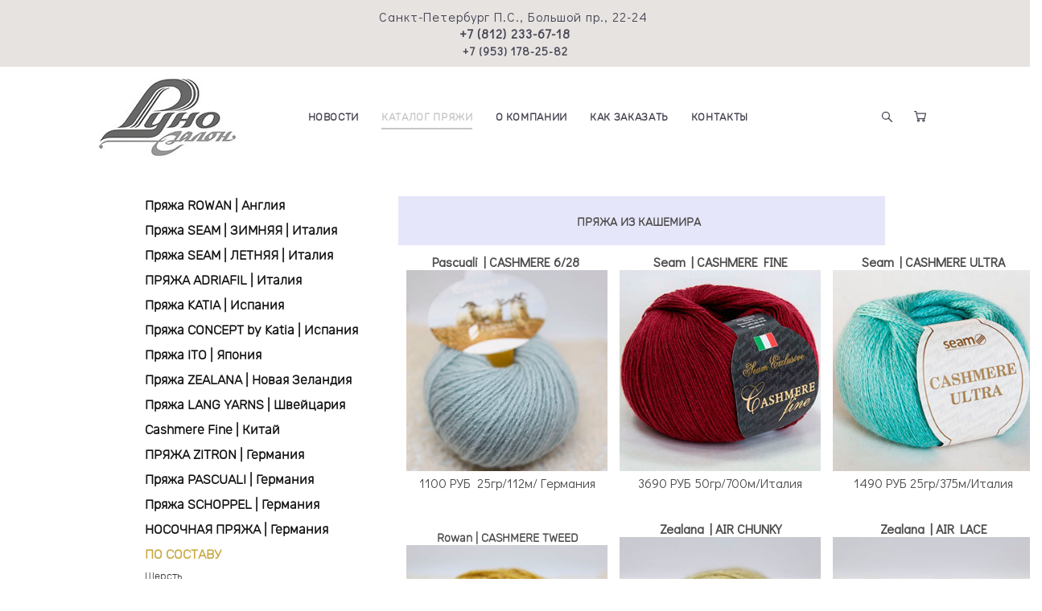

--- FILE ---
content_type: text/html; charset=UTF-8
request_url: https://runosalon.ru/shop/kashemir
body_size: 221872
content:
<!-- Vigbo-cms //cdn-st2.vigbo.com/u67678/89813/ melissa -->
<!DOCTYPE html>
<html lang="ru">
<head>
    <script>var _createCookie=function(e,o,t){var i,n="";t&&((i=new Date).setTime(i.getTime()+864e5*t),n="; expires="+i.toGMTString()),document.cookie=e+"="+o+n+"; path=/"};function getCookie(e){e=document.cookie.match(new RegExp("(?:^|; )"+e.replace(/([\.$?*|{}\(\)\[\]\\\/\+^])/g,"\\$1")+"=([^;]*)"));return e?decodeURIComponent(e[1]):void 0}"bot"==getCookie("_gphw_mode")&&_createCookie("_gphw_mode","humen",0);</script>
    <meta charset="utf-8">
<title>Кашемир</title>
<meta name="keywords" content="пряжа кашемир купить" />
<meta name="description" content="ПРЯЖА ИЗ КАШЕМИРА&amp;amp;nbsp;&amp;amp;nbsp;


	
		
			Pascuali | CASHMERE 6/28&amp;amp;nbsp;
			
			1100 РУБ&amp;amp;nbsp; 25гр/112м/ Германия
			Seam | CASHMERE FINE
			
			3690 РУБ&amp;amp;nbsp;50гр/700м/Италия
			Seam | CASHMERE ULTRA
			
			1490 РУБ&amp;amp;nbsp;25гр/375м/Италия
		
		
			
			Rowan | CASHMERE TWEED
			
			567&amp;amp;nbsp;РУБ&amp;amp;nbsp; 25гр/88м/Англи
			
			Zealana |&amp;amp;nbsp;AIR CHUNKY
			
			2600 РУБ&amp;amp;nbsp; 50гр/146м/Новая Зеландия
			
			Zealana |&amp;amp;nbsp;AIR LACE
			
			1850 РУБ&amp;amp;nbsp;&amp;amp;nbsp;25гр/175м/Новая Зеландия
		
		
			Seam / IMPERIALE
			
			2800РУБ / 50 гр/155м/Италия
			CASHMERE FINE&amp;amp;nbsp;
			
			960&amp;amp;nbsp;РУБ&amp;amp;nbsp; 50гр\338м\Китай
			&amp;amp;nbsp;
		
	





ВСЯ ПРЯЖА ИЗ КАШЕМИРА ( БЕЗ СОРТИРОВКИ) :" />
    <meta property="og:title" content="Кашемир" />
    <meta property="og:description" content="ПРЯЖА ИЗ КАШЕМИРА&amp;amp;nbsp;&amp;amp;nbsp;


	
		
			Pascuali | CASHMERE 6/28&amp;amp;nbsp;
			
			1100 РУБ&amp;amp;nbsp; 25гр/112м/ Германия
			Seam | CASHMERE FINE
			
			3690 РУБ&amp;amp;nbsp;50гр/700м/Италия
			Seam | CASHMERE ULTRA
			
			1490 РУБ&amp;amp;nbsp;25гр/375м/Италия
		
		
			
			Rowan | CASHMERE TWEED
			
			567&amp;amp;nbsp;РУБ&amp;amp;nbsp; 25гр/88м/Англи
			
			Zealana |&amp;amp;nbsp;AIR CHUNKY
			
			2600 РУБ&amp;amp;nbsp; 50гр/146м/Новая Зеландия
			
			Zealana |&amp;amp;nbsp;AIR LACE
			
			1850 РУБ&amp;amp;nbsp;&amp;amp;nbsp;25гр/175м/Новая Зеландия
		
		
			Seam / IMPERIALE
			
			2800РУБ / 50 гр/155м/Италия
			CASHMERE FINE&amp;amp;nbsp;
			
			960&amp;amp;nbsp;РУБ&amp;amp;nbsp; 50гр\338м\Китай
			&amp;amp;nbsp;
		
	





ВСЯ ПРЯЖА ИЗ КАШЕМИРА ( БЕЗ СОРТИРОВКИ) :" />
    <meta property="og:url" content="https://runosalon.ru/shop/kashemir" />
    <meta property="og:type" content="website" />
        <meta property="og:image" content="//cdn-sh1.vigbo.com/shops/184265/products/22306486/images/2-6339e2c7e8c523a6d19f5621c22c5858.jpg" />
        <meta property="og:image" content="//cdn-st2.vigbo.com/u67678/89813/logo/u-912c435661d15ce732457fce80e669eb@2x.jpg" />
        <meta property="og:image" content="//cdn-sh1.vigbo.com/shops/184265/products/22306485/images/2-947a760337b796e5edffd7277ccdd47f.jpg" />

<meta name="viewport" content="width=device-width, initial-scale=1">


	<link rel="shortcut icon" href="//cdn-st2.vigbo.com/u67678/89813/favicon.ico?ver=5f4e6c908cac1" type="image/x-icon" />

<!-- Blog RSS -->

<!-- Preset CSS -->
    <script>window.use_preset = false;</script>

<script>
    window.cdn_paths = {};
    window.cdn_paths.modules = '//cdn-s.vigbo.com/cms/kevin2/site/' + 'dev/scripts/site/';
    window.cdn_paths.site_scripts = '//cdn-s.vigbo.com/cms/kevin2/site/' + 'dev/scripts/';
</script>
    <link href="https://fonts.googleapis.com/css?family=Abel|Alegreya:400,400i,700,700i,800,800i,900,900i|Alex+Brush|Amatic+SC:400,700|Andika|Anonymous+Pro:400i,700i|Anton|Arimo:400,400i,700,700i|Arsenal:400,400i,700,700i|Asap:400,400i,500,500i,600,600i,700,700i|Bad+Script|Baumans|Bitter:100,100i,200,200i,300,300i,400i,500,500i,600,600i,700i,800,800i,900,900i|Brygada+1918:400,700,400i,700i|Cactus+Classical+Serif|Carlito:400,700,400i,700i|Chocolate+Classical+Sans|Comfortaa:300,400,500,600,700|Commissioner:100,200,300,400,500,600,700,800,900|Cormorant:300i,400i,500,500i,600,600i,700i|Cormorant+Garamond:300i,400i,500,500i,600,600i,700i|Cormorant+Infant:300i,400i,500,500i,600,600i,700i|Cousine:400,400i,700,700i|Crafty+Girls|Cuprum:400,400i,700,700i|Days+One|Dela+Gothic+One|Delius+Unicase:400,700|Didact+Gothic|Dosis|EB+Garamond:400i,500,500i,600,600i,700i,800,800i|Euphoria+Script|Exo|Exo+2:100,100i,200,200i,300i,400i,500,500i,600,600i,700i,800,800i,900,900i|Federo|Fira+Code:300,500,600|Fira+Sans:100,100i,200,200i,300i,400i,500,500i,600,600i,700i,800,800i,900,900i|Fira+Sans+Condensed:100,100i,200,200i,300i,400i,500,500i,600,600i,700i,800,800i,900,900i|Forum|Gentium+Book+Plus:400,700,400i,700i|Gentium+Plus:400,700,400i,700i|Geologica:100,200,300,400,500,600,700,800,900|Glegoo:400,700|Golos+Text:400,500,600,700,800,900|Gudea:400,400i,700|Handlee|IBM+Plex+Mono:100,100i,200,200i,300i,400i,500,500i,600,600i,700i|IBM+Plex+Sans:100,100i,200,200i,300i,400i,500,500i,600,600i,700i|IBM+Plex+Serif:100,100i,200,200i,300,300i,400,400i,500,500i,600,600i,700,700i|Inter:100,200,300,400,500,600,700,800,900|Inter+Tight:100,200,300,400,500,600,700,800,900,100i,200i,300i,400i,500i,600i,700i,800i,900i|Istok+Web:400,400i,700,700i|JetBrains+Mono:100,100i,200,200i,300,300i,400,400i,500,500i,600,600i,700,700i,800,800i|Jost:100,100i,200,200i,300,300i,400,400i,500,500i,600,600i,700,700i,800,800i,900,900i|Jura:400,300,500,600,700|Kelly+Slab|Kranky|Krona+One|Leckerli+One|Ledger|Liter|Lobster|Lora:400,400i,700,700i,500,500i,600,600i|Lunasima:400,700|Manrope:200,300,400,500,600,700,800|Marck+Script|Marko+One|Marmelad|Merienda+One|Merriweather:300i,400i,700i,900,900i|Moderustic:300,400,500,600,700,800|Montserrat:300i,400i,500,500i,600,600i,700i,800,800i,900,900i|Montserrat+Alternates:100,100i,200,200i,300,300i,400,400i,500,500i,600,600i,700,700i,800,800i,900,900i|Mulish:200,300,400,500,600,700,800,900,200i,300i,400i,500i,600i,700i,800i,900i|Neucha|Noticia+Text:400,400i,700,700i|Noto+Sans:400,400i,700,700i|Noto+Sans+Mono:100,200,300,400,500,600,700,800,900|Noto+Serif:400,400i,700,700i|Noto+Serif+Display:100,200,300,400,500,600,700,800,900,100i,200i,300i,400i,500i,600i,700i,800i,900i|Nova+Flat|Nova+Oval|Nova+Round|Nova+Slim|Nunito:400,200,200i,300,300i,400i,600,600i,700,700i,800,800i,900,900i|Old+Standard+TT:400i|Open+Sans:300i,400i,600,600i,700i,800,800i|Open+Sans+Condensed:300,300i,700|Oranienbaum|Original+Surfer|Oswald:200,500,600|Oxygen:300|Pacifico|Philosopher:400,400i,700,700i|Piazzolla:100,200,300,400,500,600,700,800,900,100i,200i,300i,400i,500i,600i,700i,800i,900i|Play:400,700|Playfair+Display:400,700,400i,500,500i,600,600i,700i,800,800i,900,900i|Playfair+Display+SC|Poiret+One|Press+Start+2P|Prosto+One|PT+Mono|PT+Sans:400i,700i|PT+Sans+Caption:400,700|PT+Sans+Narrow:400,700|PT+Serif:400i,700i|PT+Serif+Caption:400,400i|Quicksand|Raleway:100,100i,300i,400i,500,500i,600,600i,700i,800,800i,900,900i|Roboto:100,100i,300i,400i,500,500i,700i,900,900i|Roboto+Condensed:300i,400i,700i|Roboto+Mono:100,100i,200,200i,300,300i,400,400i,500,500i,600,600i,700,700i|Roboto+Slab:100,200,500,600,800,900|Rochester|Rokkitt:400,100,300,500,600,700,800,900|Rubik:300i,400i,500,500i,600,600i,700i,800,800i,900,900i|Ruslan+Display|Russo+One|Salsa|Satisfy|Scada:400,400i,700,700i|Snippet|Sofia|Source+Code+Pro:200,300,400,500,600,700,900|Source+Sans+Pro:200,300,400,600,700,900|Source+Serif+Pro:200,200i,300,300i,400,400i,600,600i,700,700i,900,900i|Spectral:200,200i,300,300i,400,400i,500,500i,600,600i,700,700i,800,800i|Stint+Ultra+Expanded|STIX+Two+Text:400,700,400i,700i|Syncopate|Tenor+Sans|Tinos:400,400i,700,700i|Trochut|Ubuntu:300i,400i,500,500i,700i|Ubuntu+Condensed|Ubuntu+Mono:400,400i,700,700i|Unbounded:200,300,400,500,600,700,800,900|Underdog|Unkempt:400,700|Voces|Wix+Madefor+Display:400,500,600,700,800|Wix+Madefor+Text:400,500,600,700,800,400i,500i,600i,700i,800i|Yeseva+One|Ysabeau:100,200,300,400,500,600,700,800,900,100i,200i,300i,400i,500i,600i,700i,800i,900i|Ysabeau+Infant:100,200,300,400,500,600,700,800,900,100i,200i,300i,400i,500i,600i,700i,800i,900i|Ysabeau+Office:100,200,300,400,500,600,700,800,900,100i,200i,300i,400i,500i,600i,700i,800i,900i|Ysabeau+SC:100,200,300,400,500,600,700,800,900|Zen+Old+Mincho&display=swap&subset=cyrillic" rel="stylesheet">    <!-- CORE CSS -->
            <link rel="stylesheet" type="text/css" href="//cdn-sh.vigbo.com/vigbo-cms/styles/prod/build_shop_front.css?v=FnqQ0y">
        <!-- SITE CSS -->
    <link rel="stylesheet" type="text/css" href="//cdn-s.vigbo.com/cms/kevin2/site/prod/css/build_cms_front.css?v=FnqQ0y">
    <!-- PREVIEW CSS -->
        <link rel="stylesheet" type="text/css" href="https://runosalon.ru/css/custom-shop.css?v=46.824" />
            <!-- +React styles -->
    <link rel="stylesheet" type="text/css" href="//cdn-s.vigbo.com/cms/kevin2/site/prod/css/main.chunk.css?ver=dewsUi"></link>
    <!-- -React styles -->
    
    <!-- LIFE CHANGED CSS -->
            <link rel="stylesheet" type="text/css" href="https://runosalon.ru/css/custom.css?v=46.824" />
    
    
                <style>:root{--DE-menu__menu-style-link-color:rgba(0,0,0,0);}</style>    <!-- <script src="//cdn-s.vigbo.com/cms/kevin2/site/dev/scripts/vendor/jquery-1.9.1.min.js?v=dewsUi"></script> -->

    
    
    <meta name="yandex-verification" content="e8c1244a0ea518ff" />
    <style>
    .adaptive-desktop .custom__content--max-width,
    .adaptive-desktop .md-infoline__wrap {
        max-width: 90%;
    }
</style>
    <script src="//cdn-s.vigbo.com/cms/kevin2/site/dev/scripts/vendor/jquery-3.3.1.min.js?ver=dewsUi"></script>

    </head>


	



    <body data-template="melissa" class="f__preset-box f__site f__2 loading locale_ru melissa mod--search-enable mod--img-logo mod--header-static mod--menu-action-on-scroll mod--menu-load-on-scroll mod--menu-effect-from-top mod--menu-align-content desktop mod--shop-page adaptive-desktop mod--horizontal-menu mod--infoline-enable bot-version js--loading-cascade mod--font-none-preset layout-logo-left--by-logo   " data-preview="">

            
    
                        <!-- Инфополоса -->
            <div id="md-infoline" class="md-infoline js--infoline  ">
                    <div class="md-infoline__cont f__3">
            <div class="md-infoline__wrap custom__content--max-width">
                                <div style="text-align: center;"><font color="#464553"><span style="letter-spacing: 1px;">Санкт-Петербург П.С., Большой пр., 22-24&nbsp;<br />
<strong><span style="font-size:16px;">+7 (812) 233-67-18</span></strong><br />
<span style="font-size:14px;"><strong>+7 (953) 178-25-82</strong></span></span></font></div>                            </div>
        </div>
    
</div>
    <div class="md-infoline-assets">
        <script>
            let infolineTypeTpl = 'tech'; /* Миграция и смена дизайна*/
			const infolineDBVersionTpl = "38";
            let infoscripeStorage = localStorage.getItem('infostripe');
            const infostripeData = JSON.parse(infoscripeStorage);
			let infolineinfolineFirstJSTpl = false;

            if(!infoscripeStorage || (infoscripeStorage && (infostripeData.version !== infolineDBVersionTpl))) {
                infolineinfolineFirstJSTpl = true;
                $('body').addClass('is--infoline-firstopen');
            }
        </script>
        <script>
			infolineTypeTpl = 'user'; /* Используется обычной полосой */
			const infolineCrossSettingTpl = "false";
        </script>
<style>
    .md-infoline__cont {
    padding-top: 10px;
    padding-bottom: 10px;
}
    .md-infoline {
        background: #e6e3e1;
    }
.md-infoline__close svg path {
        fill: #464553;
    }
/* Цвет крестика не используется после задачи MAIN-3592
.md-infoline__close:hover svg path  {
        fill: ;
    }
*/
</style>
        </div>

                <div class="l-wrap js-wrap">

    <header class="l-header l-header-main js-header-main layout-logo-left--by-logo  ">
    <div class="l-header__wrapper custom__header-decorate-line custom__menu-bg-rgba mod--menubg-nochange custom__header-padding-y mod--show-menu-after-logo-load mod--effect-move-from-top">
        <div class="l-header__cont custom__content--max-width">

            <div class="l-header__row">

                <div class="l-header__col0 l-header__col l-header__mobile--box"><!-- mobile menu -->
                    <!-- basket icon for mobile -->
                                            <div class="md-menu__icons mod--right md-menu__li-l1">
                            <!-- Если есть поиск или корзина -->
    <div class="l-header__icons--box f__menu">
        &nbsp; <!-- для выравнивания по вертикали (дублирует размер шрифта) -->

        <div class="l-header__icons--wrap">
            <div class="js--iconBasketWrapper" >
                 <!-- если не только Поиск и есть Магазин -->
                    <!-- то выводим корзину -->
                    <div class="js--iconBasketView shop_page l-header__icon l-header__icon--cart" >
                        <a href='/shop/cart' class='shop-basket--box lnk-cart design_editor-icons' data-id='shop-cart-widget'>
                            <span class='shop-basket'>
                                                                    <!-- Basket 05 -->
                                    <svg xmlns="http://www.w3.org/2000/svg" viewBox="0 0 18.5 17.5"><polyline class="basket-svg-style basket-svg-edit-round" points="0.75 1.63 3.13 1.63 5.51 12.59 15.95 12.59 17.75 4.63 4.3 4.63"/><ellipse class="basket-svg-style basket-svg-edit-limit" cx="6.64" cy="15.42" rx="1.36" ry="1.33"/><ellipse class="basket-svg-style basket-svg-edit-limit" cx="14.59" cy="15.42" rx="1.36" ry="1.33"/></svg>

                                                            </span>
                            <span class='shop-cart-widget-amount'>
                                                            </span>
                        </a>
                    </div>
                
            </div>

                            <div class="l-header__icon l-header__icon--search">
                    <a class="searchform__svg js--open_searchform design_editor-icons">
                        <svg xmlns="http://www.w3.org/2000/svg" viewBox="0 0 15.5 17.5"><ellipse class="search-svg-style" cx="5.92" cy="8.01" rx="5.17" ry="5.13"/><line class="search-svg-style" x1="9.59" y1="11.64" x2="14.75" y2="16.75"/></svg>
                    </a>
                </div>
                    </div>

        <!-- Add separator -->
                <!-- -->
    </div>
                        </div>
                                    </div>

                <div class="l-header__col1 l-header__col l-header__logo--box mod--set-logo-max-width">
                    <div id='logoWrap' class='logo__wrap' data-lt="" >
                        
<div class="logo logo-image">
	<a href="https://runosalon.ru/">
		

			
			<img src="[data-uri]"
				 data-src="//cdn-st2.vigbo.com/u67678/89813/logo/u-9503c2c60d339629f11ce587c2d6e483.jpg?v=46.824"
				 alt=""
				 title=""
				 class=" mod--has-logo2x mod--has-logo1x "
				 						data-src2x="//cdn-st2.vigbo.com/u67678/89813/logo/u-912c435661d15ce732457fce80e669eb@2x.jpg?v=46.824"
						data-width2x="170"
				 			/>
			</a>

</div>
                    </div>
                </div>

                <div class="l-header__col2 l-header__col l-header__menu--box">

                    <nav class='md-menu' data-menu-type="origin">
                        			<ul class="menu md-menu__main js--menu__main is--level1  mod--menu_underline		 mod--menu_center"><li  id="5401076" data-id="5401076" class="md-menu__li-l1 menu-item js--menu__li-l1 "><a class="md-menu__href-l1 is--link-level1 f__menu height2 big-height5" href="https://runosalon.ru/novosti"  >НОВОСТИ</a></li><li  id="5398440" data-id="5398440" class="md-menu__li-l1 menu-item js--menu__li-l1  active"><a class="md-menu__href-l1 is--link-level1 f__menu mod--href-l1__shop js--shop-categories-link height2 big-height5" data-name="КАТАЛОГ ПРЯЖИ" data-url="shop" href="https://runosalon.ru/shop"  >КАТАЛОГ ПРЯЖИ</a></li><li  id="5398438" data-id="5398438" class="md-menu__li-l1 menu-item js--menu__li-l1 "><a class="md-menu__href-l1 is--link-level1 f__menu height2 big-height5" href="https://runosalon.ru/about"  >О КОМПАНИИ</a></li><li  id="5400431" data-id="5400431" class="md-menu__li-l1 menu-item js--menu__li-l1 "><a class="md-menu__href-l1 is--link-level1 f__menu height2 big-height5" href="https://runosalon.ru/zakaz-dostavka-oplata"  >КАК ЗАКАЗАТЬ</a></li><li  id="5398437" data-id="5398437" class="md-menu__li-l1 menu-item js--menu__li-l1 "><a class="md-menu__href-l1 is--link-level1 f__menu height2 big-height5" href="https://runosalon.ru/contacts"  >КОНТАКТЫ</a></li></ul><div class="md-menu-mobile__socials social-icons"><div class="social-icons-wrapper"></div></div>
                        <div class="js--menu-icons md-menu__icons md-menu__li-l1 md-menu__has-separator shop_page" >
                            <!-- Если есть поиск или корзина -->
    <div class="l-header__icons--box f__menu">
        &nbsp; <!-- для выравнивания по вертикали (дублирует размер шрифта) -->

        <div class="l-header__icons--wrap">
            <div class="js--iconBasketWrapper" >
                 <!-- если не только Поиск и есть Магазин -->
                    <!-- то выводим корзину -->
                    <div class="js--iconBasketView shop_page l-header__icon l-header__icon--cart" >
                        <a href='/shop/cart' class='shop-basket--box lnk-cart design_editor-icons' data-id='shop-cart-widget'>
                            <span class='shop-basket'>
                                                                    <!-- Basket 05 -->
                                    <svg xmlns="http://www.w3.org/2000/svg" viewBox="0 0 18.5 17.5"><polyline class="basket-svg-style basket-svg-edit-round" points="0.75 1.63 3.13 1.63 5.51 12.59 15.95 12.59 17.75 4.63 4.3 4.63"/><ellipse class="basket-svg-style basket-svg-edit-limit" cx="6.64" cy="15.42" rx="1.36" ry="1.33"/><ellipse class="basket-svg-style basket-svg-edit-limit" cx="14.59" cy="15.42" rx="1.36" ry="1.33"/></svg>

                                                            </span>
                            <span class='shop-cart-widget-amount'>
                                                            </span>
                        </a>
                    </div>
                
            </div>

                            <div class="l-header__icon l-header__icon--search">
                    <a class="searchform__svg js--open_searchform design_editor-icons">
                        <svg xmlns="http://www.w3.org/2000/svg" viewBox="0 0 15.5 17.5"><ellipse class="search-svg-style" cx="5.92" cy="8.01" rx="5.17" ry="5.13"/><line class="search-svg-style" x1="9.59" y1="11.64" x2="14.75" y2="16.75"/></svg>
                    </a>
                </div>
                    </div>

        <!-- Add separator -->
                <!-- -->
    </div>
                        </div>
                    </nav>
                </div>

                <div class="l-header__col3 l-header__col l-header__ham--box" data-count-pages="5">
    <div class="md-menu__hamburger js-mob-menu-open">
        <svg height="20px" xmlns="http://www.w3.org/2000/svg" viewBox="0 0 18 17.5"><line class="hamburger-svg-style" y1="1" x2="18" y2="1"/><line class="hamburger-svg-style" y1="7" x2="18" y2="7"/><line class="hamburger-svg-style" y1="13" x2="18" y2="13"/></svg>
    </div>
</div>

            </div>
        </div>
    </div>
</header>








        <!-- Mobile menu -->
        <!-- mobile menu -->
<div  data-menu-type="mobile" data-custom-scroll data-set-top="stay-in-window" class="custom__header-decorate-line mod--custom-scroll-hidden mod--custom-scroll-resize md-menu--mobile js--menu--mobile mod--set-top--stop-mobile">
    <div class="md-menu--mobile__cont js--menu-mobile__cont">
                <div class="md-menu__icons mod--right md-menu__li-l1 js--menu__li-l1">
            <!-- Если есть поиск или корзина -->
    <div class="l-header__icons--box f__menu">
        &nbsp; <!-- для выравнивания по вертикали (дублирует размер шрифта) -->

        <div class="l-header__icons--wrap">
            <div class="js--iconBasketWrapper" >
                 <!-- если не только Поиск и есть Магазин -->
                    <!-- то выводим корзину -->
                    <div class="js--iconBasketView shop_page l-header__icon l-header__icon--cart" >
                        <a href='/shop/cart' class='shop-basket--box lnk-cart design_editor-icons' data-id='shop-cart-widget'>
                            <span class='shop-basket'>
                                                                    <!-- Basket 05 -->
                                    <svg xmlns="http://www.w3.org/2000/svg" viewBox="0 0 18.5 17.5"><polyline class="basket-svg-style basket-svg-edit-round" points="0.75 1.63 3.13 1.63 5.51 12.59 15.95 12.59 17.75 4.63 4.3 4.63"/><ellipse class="basket-svg-style basket-svg-edit-limit" cx="6.64" cy="15.42" rx="1.36" ry="1.33"/><ellipse class="basket-svg-style basket-svg-edit-limit" cx="14.59" cy="15.42" rx="1.36" ry="1.33"/></svg>

                                                            </span>
                            <span class='shop-cart-widget-amount'>
                                                            </span>
                        </a>
                    </div>
                
            </div>

                            <div class="l-header__icon l-header__icon--search">
                    <a class="searchform__svg js--open_searchform design_editor-icons">
                        <svg xmlns="http://www.w3.org/2000/svg" viewBox="0 0 15.5 17.5"><ellipse class="search-svg-style" cx="5.92" cy="8.01" rx="5.17" ry="5.13"/><line class="search-svg-style" x1="9.59" y1="11.64" x2="14.75" y2="16.75"/></svg>
                    </a>
                </div>
                    </div>

        <!-- Add separator -->
                <!-- -->
    </div>
        </div>
        
        			<ul class="menu md-menu__main js--menu__main is--level1  mod--menu_underline		 mod--menu_center"><li  id="5401076" data-id="5401076" class="md-menu__li-l1 menu-item js--menu__li-l1 "><a class="md-menu__href-l1 is--link-level1 f__menu height2 big-height5" href="https://runosalon.ru/novosti"  >НОВОСТИ</a></li><li  id="5398440" data-id="5398440" class="md-menu__li-l1 menu-item js--menu__li-l1  active"><a class="md-menu__href-l1 is--link-level1 f__menu mod--href-l1__shop js--shop-categories-link height2 big-height5" data-name="КАТАЛОГ ПРЯЖИ" data-url="shop" href="https://runosalon.ru/shop"  >КАТАЛОГ ПРЯЖИ</a></li><li  id="5398438" data-id="5398438" class="md-menu__li-l1 menu-item js--menu__li-l1 "><a class="md-menu__href-l1 is--link-level1 f__menu height2 big-height5" href="https://runosalon.ru/about"  >О КОМПАНИИ</a></li><li  id="5400431" data-id="5400431" class="md-menu__li-l1 menu-item js--menu__li-l1 "><a class="md-menu__href-l1 is--link-level1 f__menu height2 big-height5" href="https://runosalon.ru/zakaz-dostavka-oplata"  >КАК ЗАКАЗАТЬ</a></li><li  id="5398437" data-id="5398437" class="md-menu__li-l1 menu-item js--menu__li-l1 "><a class="md-menu__href-l1 is--link-level1 f__menu height2 big-height5" href="https://runosalon.ru/contacts"  >КОНТАКТЫ</a></li></ul><div class="md-menu-mobile__socials social-icons"><div class="social-icons-wrapper"></div></div>
        <span class="js-close-mobile-menu close-mobile-menu">
        <!--<svg width="20px" height="20px"  xmlns="http://www.w3.org/2000/svg" viewBox="0 0 14.39 17.5"><line class="close-menu-burger" x1="0.53" y1="2.04" x2="13.86" y2="15.37"/><line class="close-menu-burger" x1="0.53" y1="15.37" x2="13.86" y2="2.04"/></svg>-->
            <svg xmlns="http://www.w3.org/2000/svg" width="18" height="18" viewBox="0 0 18 18"><path class="close-menu-burger" fill="none" fill-rule="evenodd" stroke="#fff" stroke-linecap="round" stroke-linejoin="round" stroke-width="1.5" d="M9 9.5l8-8-8 8-8-8 8 8zm0 0l8 8-8-8-8 8 8-8z"/></svg>
        </span>
    </div>
</div>

        <!-- Blog Slider -->
        
        <!-- CONTENT -->
        <div class="l-content l-content--main  desktop ">
            <section class="l-content--box l-content--box-shop js--box-shop shopCategoryPage" data-hash="shop" data-structure="">
    <div class="container custom__content--max-width">
        
<style>
    .shop-static-grid .static-grid-item .static-grid-cell {margin-left: 10px; margin-bottom: 10px;}</style>

<div class="shop-products mod--mobile-two mod--category-menu__vertical" >

        <nav class="shop-menu vertical" data-shopsort-indent>
                <ul>
            
                                <li class="shop-menu-item  with-sub">
                    <a class="shop-menu__href-level-1 de--shop-menu__li-level-1 f__s_category f__3" href="https://runosalon.ru/shop/prjazha-rowan" data-open-menu-link="1">
                        Пряжа ROWAN | Англия                    </a>
                                            <ul class="shop-sub-menu ">
                            
                                                                <li class="shop-menu-item ">
                                    <a class="shop-menu__href-level-2 de--shop-menu__li-level-2 f__s_sub-category f__3" href="https://runosalon.ru/shop/alpaca-classic-alpaka-klassik-alpaka">Alpaca Classic | Альпака</a>
                                </li>
                            
                                                                <li class="shop-menu-item ">
                                    <a class="shop-menu__href-level-2 de--shop-menu__li-level-2 f__s_sub-category f__3" href="https://runosalon.ru/shop/alpaca-colour-alpaka-kolor-alpaka">Alpaca Colour | Альпака</a>
                                </li>
                            
                                                                <li class="shop-menu-item ">
                                    <a class="shop-menu__href-level-2 de--shop-menu__li-level-2 f__s_sub-category f__3" href="https://runosalon.ru/shop/alpaca-merino-dk-alpaka-merino-dk-alpaka">Alpaca Merino DK | Альпака</a>
                                </li>
                            
                                                                <li class="shop-menu-item ">
                                    <a class="shop-menu__href-level-2 de--shop-menu__li-level-2 f__s_sub-category f__3" href="https://runosalon.ru/shop/baby-merino-silk-dk-bebi-merino-silk-dk-merinos">Baby Merino Silk DK | Шерсть</a>
                                </li>
                            
                                                                <li class="shop-menu-item ">
                                    <a class="shop-menu__href-level-2 de--shop-menu__li-level-2 f__s_sub-category f__3" href="https://runosalon.ru/shop/camello-kamello-sherst">Camello | Шерсть</a>
                                </li>
                            
                                                                <li class="shop-menu-item ">
                                    <a class="shop-menu__href-level-2 de--shop-menu__li-level-2 f__s_sub-category f__3" href="https://runosalon.ru/shop/cashmere-tweed-kashemir-tvid-sherst">Cashmere Tweed | Шерсть</a>
                                </li>
                            
                                                                <li class="shop-menu-item ">
                                    <a class="shop-menu__href-level-2 de--shop-menu__li-level-2 f__s_sub-category f__3" href="https://runosalon.ru/shop/cocoon-kokun-sherst">Cocoon | Шерсть</a>
                                </li>
                            
                                                                <li class="shop-menu-item ">
                                    <a class="shop-menu__href-level-2 de--shop-menu__li-level-2 f__s_sub-category f__3" href="https://runosalon.ru/shop/cotton-cashmere-hlopok-kashemir">Cotton Cashmere | Хлопок | Кашемир</a>
                                </li>
                            
                                                                <li class="shop-menu-item ">
                                    <a class="shop-menu__href-level-2 de--shop-menu__li-level-2 f__s_sub-category f__3" href="https://runosalon.ru/shop/creative-linen-kreativ-len-len-hlopok">Creative Linen | Лен Хлопок</a>
                                </li>
                            
                                                                <li class="shop-menu-item ">
                                    <a class="shop-menu__href-level-2 de--shop-menu__li-level-2 f__s_sub-category f__3" href="https://runosalon.ru/shop/island-blend-fine-sherst">Island Blend Fine | Шерсть</a>
                                </li>
                            
                                                                <li class="shop-menu-item ">
                                    <a class="shop-menu__href-level-2 de--shop-menu__li-level-2 f__s_sub-category f__3" href="https://runosalon.ru/shop/felted-tweed-felted-tvid-sherst">Felted Tweed | Шерсть</a>
                                </li>
                            
                                                                <li class="shop-menu-item ">
                                    <a class="shop-menu__href-level-2 de--shop-menu__li-level-2 f__s_sub-category f__3" href="https://runosalon.ru/shop/fine-lace-fajn-lejs-alpaka">Fine Lace | Альпака</a>
                                </li>
                            
                                                                <li class="shop-menu-item ">
                                    <a class="shop-menu__href-level-2 de--shop-menu__li-level-2 f__s_sub-category f__3" href="https://runosalon.ru/shop/hemp-tweed-hemp-tvid-sherst">Hemp Tweed | Шерсть</a>
                                </li>
                            
                                                                <li class="shop-menu-item ">
                                    <a class="shop-menu__href-level-2 de--shop-menu__li-level-2 f__s_sub-category f__3" href="https://runosalon.ru/shop/kidsilk-haze-kidsilk-haz-moher">Кidsilk Haze | Мохер</a>
                                </li>
                            
                                                                <li class="shop-menu-item ">
                                    <a class="shop-menu__href-level-2 de--shop-menu__li-level-2 f__s_sub-category f__3" href="https://runosalon.ru/shop/kid-classic-kid-klassik-sherst">Kid Classic | Шерсть</a>
                                </li>
                            
                                                                <li class="shop-menu-item ">
                                    <a class="shop-menu__href-level-2 de--shop-menu__li-level-2 f__s_sub-category f__3" href="https://runosalon.ru/shop/lima-lima-alpaka">Lima | Альпака</a>
                                </li>
                            
                                                                <li class="shop-menu-item ">
                                    <a class="shop-menu__href-level-2 de--shop-menu__li-level-2 f__s_sub-category f__3" href="https://runosalon.ru/shop/lenpur-linen-lenpur-len-viskoza">Lenpur Linen | Вискоза</a>
                                </li>
                            
                                                                <li class="shop-menu-item ">
                                    <a class="shop-menu__href-level-2 de--shop-menu__li-level-2 f__s_sub-category f__3" href="https://runosalon.ru/shop/merino-aria-merinos">Merino Aria | Меринос</a>
                                </li>
                            
                                                                <li class="shop-menu-item ">
                                    <a class="shop-menu__href-level-2 de--shop-menu__li-level-2 f__s_sub-category f__3" href="https://runosalon.ru/shop/orijinal-denim-original-denim-hlopok">Original Denim | Хлопок</a>
                                </li>
                            
                                                                <li class="shop-menu-item ">
                                    <a class="shop-menu__href-level-2 de--shop-menu__li-level-2 f__s_sub-category f__3" href="https://runosalon.ru/shop/panama-panama-viskoza">Panama | Смесовая</a>
                                </li>
                            
                                                                <li class="shop-menu-item ">
                                    <a class="shop-menu__href-level-2 de--shop-menu__li-level-2 f__s_sub-category f__3" href="https://runosalon.ru/shop/revive-revajv-hlopok">Revive | Хлопок</a>
                                </li>
                            
                                                                <li class="shop-menu-item ">
                                    <a class="shop-menu__href-level-2 de--shop-menu__li-level-2 f__s_sub-category f__3" href="https://runosalon.ru/shop/rowan-fine-tweed">Rowan Fine Tweed | Шерсть</a>
                                </li>
                            
                                                                <li class="shop-menu-item ">
                                    <a class="shop-menu__href-level-2 de--shop-menu__li-level-2 f__s_sub-category f__3" href="https://runosalon.ru/shop/sammer-tweed-sammer-tvid-shelk">Summer Tweed | Шелк</a>
                                </li>
                            
                                                                <li class="shop-menu-item ">
                                    <a class="shop-menu__href-level-2 de--shop-menu__li-level-2 f__s_sub-category f__3" href="https://runosalon.ru/shop/tetra-cotton-tetra-kotton-hlopok">Tetra Cotton | Хлопок</a>
                                </li>
                                                    </ul>
                                    </li>

            
                                <li class="shop-menu-item  with-sub">
                    <a class="shop-menu__href-level-1 de--shop-menu__li-level-1 f__s_category f__3" href="https://runosalon.ru/shop/prjazha-seam-zimnjaja" data-open-menu-link="1">
                        Пряжа SEAM | ЗИМНЯЯ | Италия                    </a>
                                            <ul class="shop-sub-menu ">
                            
                                                                <li class="shop-menu-item ">
                                    <a class="shop-menu__href-level-2 de--shop-menu__li-level-2 f__s_sub-category f__3" href="https://runosalon.ru/shop/soffice-alpaka">Soffice | Альпака</a>
                                </li>
                            
                                                                <li class="shop-menu-item ">
                                    <a class="shop-menu__href-level-2 de--shop-menu__li-level-2 f__s_sub-category f__3" href="https://runosalon.ru/shop/merino-art-merinosovaja-sherst">Merino Art | Мериносовая шерсть</a>
                                </li>
                            
                                                                <li class="shop-menu-item ">
                                    <a class="shop-menu__href-level-2 de--shop-menu__li-level-2 f__s_sub-category f__3" href="https://runosalon.ru/shop/gobicotone">Gobi Cotone | Меринос | Пух Верблюжонка | Хлопок</a>
                                </li>
                            
                                                                <li class="shop-menu-item ">
                                    <a class="shop-menu__href-level-2 de--shop-menu__li-level-2 f__s_sub-category f__3" href="https://runosalon.ru/shop/carmen1">Carmen | Альпака бейби | Вискоза</a>
                                </li>
                            
                                                                <li class="shop-menu-item ">
                                    <a class="shop-menu__href-level-2 de--shop-menu__li-level-2 f__s_sub-category f__3" href="https://runosalon.ru/shop/alpaloop-alpaka">Alpaloop | Альпака</a>
                                </li>
                            
                                                                <li class="shop-menu-item ">
                                    <a class="shop-menu__href-level-2 de--shop-menu__li-level-2 f__s_sub-category f__3" href="https://runosalon.ru/shop/alpaca-peruana-alpaka">Alpaca Peruana | Альпака</a>
                                </li>
                            
                                                                <li class="shop-menu-item ">
                                    <a class="shop-menu__href-level-2 de--shop-menu__li-level-2 f__s_sub-category f__3" href="https://runosalon.ru/shop/alpaca-de-italia">Alpaca de Italia | Альпака</a>
                                </li>
                            
                                                                <li class="shop-menu-item ">
                                    <a class="shop-menu__href-level-2 de--shop-menu__li-level-2 f__s_sub-category f__3" href="https://runosalon.ru/shop/alpaca-baby-lux">Alpaca Baby Lux | Пух Бейби Альпаки</a>
                                </li>
                            
                                                                <li class="shop-menu-item ">
                                    <a class="shop-menu__href-level-2 de--shop-menu__li-level-2 f__s_sub-category f__3" href="https://runosalon.ru/shop/alpaca-baby-silk-bejbi-alpaka-shelk">Alpaca Baby Silk | Бейби Альпака | Шелк</a>
                                </li>
                            
                                                                <li class="shop-menu-item ">
                                    <a class="shop-menu__href-level-2 de--shop-menu__li-level-2 f__s_sub-category f__3" href="https://runosalon.ru/shop/air-alpaca-alpaka">Air Alpaca | Альпака</a>
                                </li>
                            
                                                                <li class="shop-menu-item ">
                                    <a class="shop-menu__href-level-2 de--shop-menu__li-level-2 f__s_sub-category f__3" href="https://runosalon.ru/shop/angora-fine-angora">Angora Fine | Мохер</a>
                                </li>
                            
                                                                <li class="shop-menu-item ">
                                    <a class="shop-menu__href-level-2 de--shop-menu__li-level-2 f__s_sub-category f__3" href="https://runosalon.ru/shop/angora-fine-print-moher">Angora Fine Print | Мохер</a>
                                </li>
                            
                                                                <li class="shop-menu-item ">
                                    <a class="shop-menu__href-level-2 de--shop-menu__li-level-2 f__s_sub-category f__3" href="https://runosalon.ru/shop/angora-100-angora">Angora 100% | Ангора</a>
                                </li>
                            
                                                                <li class="shop-menu-item ">
                                    <a class="shop-menu__href-level-2 de--shop-menu__li-level-2 f__s_sub-category f__3" href="https://runosalon.ru/shop/angora-vero-angora">Angora Vero | Ангора</a>
                                </li>
                            
                                                                <li class="shop-menu-item ">
                                    <a class="shop-menu__href-level-2 de--shop-menu__li-level-2 f__s_sub-category f__3" href="https://runosalon.ru/shop/anta-alpaka">Anta | Альпака</a>
                                </li>
                            
                                                                <li class="shop-menu-item ">
                                    <a class="shop-menu__href-level-2 de--shop-menu__li-level-2 f__s_sub-category f__3" href="https://runosalon.ru/shop/aura-alpaka">Aura | Альпака</a>
                                </li>
                            
                                                                <li class="shop-menu-item ">
                                    <a class="shop-menu__href-level-2 de--shop-menu__li-level-2 f__s_sub-category f__3" href="https://runosalon.ru/shop/baby-camel-silk-shelk">Baby camel silk | Пух Верблюжонка | Шелк</a>
                                </li>
                            
                                                                <li class="shop-menu-item ">
                                    <a class="shop-menu__href-level-2 de--shop-menu__li-level-2 f__s_sub-category f__3" href="https://runosalon.ru/shop/baby-cashmerino-sherst">Baby Cashmerino | Шерсть</a>
                                </li>
                            
                                                                <li class="shop-menu-item ">
                                    <a class="shop-menu__href-level-2 de--shop-menu__li-level-2 f__s_sub-category f__3" href="https://runosalon.ru/shop/bimbo-sherst">Bimbo | Шерсть</a>
                                </li>
                            
                                                                <li class="shop-menu-item ">
                                    <a class="shop-menu__href-level-2 de--shop-menu__li-level-2 f__s_sub-category f__3" href="https://runosalon.ru/shop/boom-sherst">Boom | Шерсть</a>
                                </li>
                            
                                                                <li class="shop-menu-item ">
                                    <a class="shop-menu__href-level-2 de--shop-menu__li-level-2 f__s_sub-category f__3" href="https://runosalon.ru/shop/cantucci-sherst">Cantucci | Шерсть</a>
                                </li>
                            
                                                                <li class="shop-menu-item ">
                                    <a class="shop-menu__href-level-2 de--shop-menu__li-level-2 f__s_sub-category f__3" href="https://runosalon.ru/shop/cloud-tweed-smesovaja">Cloud tweed | Смесовая</a>
                                </li>
                            
                                                                <li class="shop-menu-item ">
                                    <a class="shop-menu__href-level-2 de--shop-menu__li-level-2 f__s_sub-category f__3" href="https://runosalon.ru/shop/cashmere-fine-kashemir">Cashmere Fine | Кашемир</a>
                                </li>
                            
                                                                <li class="shop-menu-item ">
                                    <a class="shop-menu__href-level-2 de--shop-menu__li-level-2 f__s_sub-category f__3" href="https://runosalon.ru/shop/imperiale-100-kashemir">IMPERIALE | 100% кашемир</a>
                                </li>
                            
                                                                <li class="shop-menu-item ">
                                    <a class="shop-menu__href-level-2 de--shop-menu__li-level-2 f__s_sub-category f__3" href="https://runosalon.ru/shop/cashmere-ultra-kashemir">Cashmere Ultra | Кашемир</a>
                                </li>
                            
                                                                <li class="shop-menu-item ">
                                    <a class="shop-menu__href-level-2 de--shop-menu__li-level-2 f__s_sub-category f__3" href="https://runosalon.ru/shop/inverno-sherst-alpaka">Inverno | Шерсть | Альпака</a>
                                </li>
                            
                                                                <li class="shop-menu-item ">
                                    <a class="shop-menu__href-level-2 de--shop-menu__li-level-2 f__s_sub-category f__3" href="https://runosalon.ru/shop/cape-town-kidmoher">Cape Town | Кидмохер</a>
                                </li>
                            
                                                                <li class="shop-menu-item ">
                                    <a class="shop-menu__href-level-2 de--shop-menu__li-level-2 f__s_sub-category f__3" href="https://runosalon.ru/shop/cobra-hlopok-sherst">Cobra | Хлопок | Шерсть</a>
                                </li>
                            
                                                                <li class="shop-menu-item ">
                                    <a class="shop-menu__href-level-2 de--shop-menu__li-level-2 f__s_sub-category f__3" href="https://runosalon.ru/shop/chale-alpaka">Chale | Альпака</a>
                                </li>
                            
                                                                <li class="shop-menu-item ">
                                    <a class="shop-menu__href-level-2 de--shop-menu__li-level-2 f__s_sub-category f__3" href="https://runosalon.ru/shop/champagne-sherst-shelk">Champagne | Шерсть |  Шелк</a>
                                </li>
                            
                                                                <li class="shop-menu-item ">
                                    <a class="shop-menu__href-level-2 de--shop-menu__li-level-2 f__s_sub-category f__3" href="https://runosalon.ru/shop/frizzante-colore-sherst-hlopok">Frizzante Colore | Шерсть | Хлопок</a>
                                </li>
                            
                                                                <li class="shop-menu-item ">
                                    <a class="shop-menu__href-level-2 de--shop-menu__li-level-2 f__s_sub-category f__3" href="https://runosalon.ru/shop/cashmerino-sherst-kashemir">Cashmerino | Шерсть | Кашемир</a>
                                </li>
                            
                                                                <li class="shop-menu-item ">
                                    <a class="shop-menu__href-level-2 de--shop-menu__li-level-2 f__s_sub-category f__3" href="https://runosalon.ru/shop/cashsilk-eco-kashemir-shelk">Cashsilk eco| кашемир| шёлк</a>
                                </li>
                            
                                                                <li class="shop-menu-item ">
                                    <a class="shop-menu__href-level-2 de--shop-menu__li-level-2 f__s_sub-category f__3" href="https://runosalon.ru/shop/giara-sherst">Giara | Шерсть</a>
                                </li>
                            
                                                                <li class="shop-menu-item ">
                                    <a class="shop-menu__href-level-2 de--shop-menu__li-level-2 f__s_sub-category f__3" href="https://runosalon.ru/shop/kid-seta-kid-moher-shelk">Kid Seta | Кидмохер | Шелк</a>
                                </li>
                            
                                                                <li class="shop-menu-item ">
                                    <a class="shop-menu__href-level-2 de--shop-menu__li-level-2 f__s_sub-category f__3" href="https://runosalon.ru/shop/kid-seta-super-kidmoher-shelk">Kid seta super | Кидмохер | Шелк</a>
                                </li>
                            
                                                                <li class="shop-menu-item ">
                                    <a class="shop-menu__href-level-2 de--shop-menu__li-level-2 f__s_sub-category f__3" href="https://runosalon.ru/shop/kid-silk-moher-shelk">Kid  Silk | мохер | шелк</a>
                                </li>
                            
                                                                <li class="shop-menu-item ">
                                    <a class="shop-menu__href-level-2 de--shop-menu__li-level-2 f__s_sub-category f__3" href="https://runosalon.ru/shop/lana-gatto-class-sherst">Lana Gatto  CLASS | Шерсть</a>
                                </li>
                            
                                                                <li class="shop-menu-item ">
                                    <a class="shop-menu__href-level-2 de--shop-menu__li-level-2 f__s_sub-category f__3" href="https://runosalon.ru/shop/lana-merino-sherst">LANA MERINO | Шерсть</a>
                                </li>
                            
                                                                <li class="shop-menu-item ">
                                    <a class="shop-menu__href-level-2 de--shop-menu__li-level-2 f__s_sub-category f__3" href="https://runosalon.ru/shop/metal-tweed-smesovaja">METAL TWEED | Смесовая</a>
                                </li>
                            
                                                                <li class="shop-menu-item ">
                                    <a class="shop-menu__href-level-2 de--shop-menu__li-level-2 f__s_sub-category f__3" href="https://runosalon.ru/shop/merino-stone-washed-merinos">Merino Stone Washed | Меринос</a>
                                </li>
                            
                                                                <li class="shop-menu-item ">
                                    <a class="shop-menu__href-level-2 de--shop-menu__li-level-2 f__s_sub-category f__3" href="https://runosalon.ru/shop/merino-ultra-16-sherst">Merino Ultra 16 | Шерсть</a>
                                </li>
                            
                                                                <li class="shop-menu-item ">
                                    <a class="shop-menu__href-level-2 de--shop-menu__li-level-2 f__s_sub-category f__3" href="https://runosalon.ru/shop/merino-lace-merinosovaja-sherst">Merino Lace | Мериносовая Шерсть</a>
                                </li>
                            
                                                                <li class="shop-menu-item ">
                                    <a class="shop-menu__href-level-2 de--shop-menu__li-level-2 f__s_sub-category f__3" href="https://runosalon.ru/shop/merino-platinum-nuovo-sherst">Merino Platinum Nuovo | Шерсть</a>
                                </li>
                            
                                                                <li class="shop-menu-item ">
                                    <a class="shop-menu__href-level-2 de--shop-menu__li-level-2 f__s_sub-category f__3" href="https://runosalon.ru/shop/merino-extra-fine">Merino Extra Fine | Шерсть</a>
                                </li>
                            
                                                                <li class="shop-menu-item ">
                                    <a class="shop-menu__href-level-2 de--shop-menu__li-level-2 f__s_sub-category f__3" href="https://runosalon.ru/shop/merino-silk-50-sherst-shelk">Merino Silk 50 | Шерсть |  Шелк</a>
                                </li>
                            
                                                                <li class="shop-menu-item ">
                                    <a class="shop-menu__href-level-2 de--shop-menu__li-level-2 f__s_sub-category f__3" href="https://runosalon.ru/shop/rainbow-sherst-shelk">Rainbow | Шерсть | Шелк</a>
                                </li>
                            
                                                                <li class="shop-menu-item ">
                                    <a class="shop-menu__href-level-2 de--shop-menu__li-level-2 f__s_sub-category f__3" href="https://runosalon.ru/shop/sky-kidmoher-shelk">Sky | Кидмохер | Шелк</a>
                                </li>
                            
                                                                <li class="shop-menu-item ">
                                    <a class="shop-menu__href-level-2 de--shop-menu__li-level-2 f__s_sub-category f__3" href="https://runosalon.ru/shop/silk-tweed-sherst-shelk">Silk Tweed | Шерсть | Шелк</a>
                                </li>
                            
                                                                <li class="shop-menu-item ">
                                    <a class="shop-menu__href-level-2 de--shop-menu__li-level-2 f__s_sub-category f__3" href="https://runosalon.ru/shop/suri-alpaca-alpaka">Suri Alpaca | Альпака</a>
                                </li>
                            
                                                                <li class="shop-menu-item ">
                                    <a class="shop-menu__href-level-2 de--shop-menu__li-level-2 f__s_sub-category f__3" href="https://runosalon.ru/shop/sfumato-sherst">Sfumato | Шерсть</a>
                                </li>
                            
                                                                <li class="shop-menu-item ">
                                    <a class="shop-menu__href-level-2 de--shop-menu__li-level-2 f__s_sub-category f__3" href="https://runosalon.ru/shop/superwool">Superwool | Шерсть</a>
                                </li>
                            
                                                                <li class="shop-menu-item ">
                                    <a class="shop-menu__href-level-2 de--shop-menu__li-level-2 f__s_sub-category f__3" href="https://runosalon.ru/shop/super-tajmahal-sherst">Super Tajmahal | Шерсть</a>
                                </li>
                            
                                                                <li class="shop-menu-item ">
                                    <a class="shop-menu__href-level-2 de--shop-menu__li-level-2 f__s_sub-category f__3" href="https://runosalon.ru/shop/soffstar-sherst-poliamid">Soffstar | Шерсть | Полиамид</a>
                                </li>
                            
                                                                <li class="shop-menu-item ">
                                    <a class="shop-menu__href-level-2 de--shop-menu__li-level-2 f__s_sub-category f__3" href="https://runosalon.ru/shop/sophie-merinos">SOPHIE | Меринос</a>
                                </li>
                            
                                                                <li class="shop-menu-item ">
                                    <a class="shop-menu__href-level-2 de--shop-menu__li-level-2 f__s_sub-category f__3" href="https://runosalon.ru/shop/toscana-alpaka-shelk">Toscana | Альпака | Шелк</a>
                                </li>
                            
                                                                <li class="shop-menu-item ">
                                    <a class="shop-menu__href-level-2 de--shop-menu__li-level-2 f__s_sub-category f__3" href="https://runosalon.ru/shop/wayra-alpaka">Wayra | Альпака</a>
                                </li>
                                                    </ul>
                                    </li>

            
                                <li class="shop-menu-item  with-sub">
                    <a class="shop-menu__href-level-1 de--shop-menu__li-level-1 f__s_category f__3" href="https://runosalon.ru/shop/prjazha-seam" data-open-menu-link="1">
                        Пряжа SEAM | ЛЕТНЯЯ | Италия                    </a>
                                            <ul class="shop-sub-menu ">
                            
                                                                <li class="shop-menu-item ">
                                    <a class="shop-menu__href-level-2 de--shop-menu__li-level-2 f__s_sub-category f__3" href="https://runosalon.ru/shop/anna-16-hlopok">Анна 16 | Хлопок</a>
                                </li>
                            
                                                                <li class="shop-menu-item ">
                                    <a class="shop-menu__href-level-2 de--shop-menu__li-level-2 f__s_sub-category f__3" href="https://runosalon.ru/shop/antigua-hlopok">Antigua | Хлопок</a>
                                </li>
                            
                                                                <li class="shop-menu-item ">
                                    <a class="shop-menu__href-level-2 de--shop-menu__li-level-2 f__s_sub-category f__3" href="https://runosalon.ru/shop/bolero-hlopok-viskoza">Bolero | Хлопок | Вискоза</a>
                                </li>
                            
                                                                <li class="shop-menu-item ">
                                    <a class="shop-menu__href-level-2 de--shop-menu__li-level-2 f__s_sub-category f__3" href="https://runosalon.ru/shop/baby-cotton-hlopok">Baby Cotton | Хлопок</a>
                                </li>
                            
                                                                <li class="shop-menu-item ">
                                    <a class="shop-menu__href-level-2 de--shop-menu__li-level-2 f__s_sub-category f__3" href="https://runosalon.ru/shop/divina-hlopok">Divina | Хлопок</a>
                                </li>
                            
                                                                <li class="shop-menu-item ">
                                    <a class="shop-menu__href-level-2 de--shop-menu__li-level-2 f__s_sub-category f__3" href="https://runosalon.ru/shop/ecocoli">Ecocoli | 55% хлопок | 45% лён | 50 гр. 110 м.</a>
                                </li>
                            
                                                                <li class="shop-menu-item ">
                                    <a class="shop-menu__href-level-2 de--shop-menu__li-level-2 f__s_sub-category f__3" href="https://runosalon.ru/shop/cotton-lino-hlopok-len">Cotton Lino | Хлопок | Лен</a>
                                </li>
                            
                                                                <li class="shop-menu-item ">
                                    <a class="shop-menu__href-level-2 de--shop-menu__li-level-2 f__s_sub-category f__3" href="https://runosalon.ru/shop/galaxy-pajetki-poliester">Galaxy | Пайетки | Полиэстер</a>
                                </li>
                            
                                                                <li class="shop-menu-item ">
                                    <a class="shop-menu__href-level-2 de--shop-menu__li-level-2 f__s_sub-category f__3" href="https://runosalon.ru/shop/filicudi-hlopok">FILICUDI | Хлопок</a>
                                </li>
                            
                                                                <li class="shop-menu-item ">
                                    <a class="shop-menu__href-level-2 de--shop-menu__li-level-2 f__s_sub-category f__3" href="https://runosalon.ru/shop/hawai-hlopok">Hawai | Хлопок</a>
                                </li>
                            
                                                                <li class="shop-menu-item ">
                                    <a class="shop-menu__href-level-2 de--shop-menu__li-level-2 f__s_sub-category f__3" href="https://runosalon.ru/shop/liocell1">Liocell | Вискоза из эвкалиптового волокна</a>
                                </li>
                            
                                                                <li class="shop-menu-item ">
                                    <a class="shop-menu__href-level-2 de--shop-menu__li-level-2 f__s_sub-category f__3" href="https://runosalon.ru/shop/lambada-fine-hlopok">Lambada Fine | Хлопок</a>
                                </li>
                            
                                                                <li class="shop-menu-item ">
                                    <a class="shop-menu__href-level-2 de--shop-menu__li-level-2 f__s_sub-category f__3" href="https://runosalon.ru/shop/lino-100-len">Linen 100 | Лен</a>
                                </li>
                            
                                                                <li class="shop-menu-item ">
                                    <a class="shop-menu__href-level-2 de--shop-menu__li-level-2 f__s_sub-category f__3" href="https://runosalon.ru/shop/lurex-lame-viskoza">Lurex Lame | Вискоза</a>
                                </li>
                            
                                                                <li class="shop-menu-item ">
                                    <a class="shop-menu__href-level-2 de--shop-menu__li-level-2 f__s_sub-category f__3" href="https://runosalon.ru/shop/primula-hlopok-viskoza">Primula | Хлопок | Вискоза</a>
                                </li>
                            
                                                                <li class="shop-menu-item ">
                                    <a class="shop-menu__href-level-2 de--shop-menu__li-level-2 f__s_sub-category f__3" href="https://runosalon.ru/shop/premium-silk-shelk">Premium Silk  | Шелк</a>
                                </li>
                            
                                                                <li class="shop-menu-item ">
                                    <a class="shop-menu__href-level-2 de--shop-menu__li-level-2 f__s_sub-category f__3" href="https://runosalon.ru/shop/shiny-drops-hlopok-poliester">SHINY DROPS | Хлопок| Полиэстер</a>
                                </li>
                            
                                                                <li class="shop-menu-item ">
                                    <a class="shop-menu__href-level-2 de--shop-menu__li-level-2 f__s_sub-category f__3" href="https://runosalon.ru/shop/summer-tweed-shelk-hlopok">Summer Tweed | Шелк | Хлопок</a>
                                </li>
                            
                                                                <li class="shop-menu-item ">
                                    <a class="shop-menu__href-level-2 de--shop-menu__li-level-2 f__s_sub-category f__3" href="https://runosalon.ru/shop/sakura-viskoza">Sakura | Вискоза</a>
                                </li>
                            
                                                                <li class="shop-menu-item ">
                                    <a class="shop-menu__href-level-2 de--shop-menu__li-level-2 f__s_sub-category f__3" href="https://runosalon.ru/shop/silk-lace">Silk Lace | Шелк</a>
                                </li>
                            
                                                                <li class="shop-menu-item ">
                                    <a class="shop-menu__href-level-2 de--shop-menu__li-level-2 f__s_sub-category f__3" href="https://runosalon.ru/shop/silky-print-shelk">Silky Print | Шелк</a>
                                </li>
                            
                                                                <li class="shop-menu-item ">
                                    <a class="shop-menu__href-level-2 de--shop-menu__li-level-2 f__s_sub-category f__3" href="https://runosalon.ru/shop/sapfir-lux-viskoza">Sapfir Lux | Вискоза</a>
                                </li>
                                                    </ul>
                                    </li>

            
                                <li class="shop-menu-item  with-sub">
                    <a class="shop-menu__href-level-1 de--shop-menu__li-level-1 f__s_category f__3" href="https://runosalon.ru/shop/brendAdriafil" data-open-menu-link="1">
                        ПРЯЖА ADRIAFIL | Италия                    </a>
                                            <ul class="shop-sub-menu ">
                            
                                                                <li class="shop-menu-item ">
                                    <a class="shop-menu__href-level-2 de--shop-menu__li-level-2 f__s_sub-category f__3" href="https://runosalon.ru/shop/cheope">Cheope | Хлопок</a>
                                </li>
                            
                                                                <li class="shop-menu-item ">
                                    <a class="shop-menu__href-level-2 de--shop-menu__li-level-2 f__s_sub-category f__3" href="https://runosalon.ru/shop/sierra-andina">Sierra Andina | Альпака</a>
                                </li>
                            
                                                                <li class="shop-menu-item ">
                                    <a class="shop-menu__href-level-2 de--shop-menu__li-level-2 f__s_sub-category f__3" href="https://runosalon.ru/shop/rafia-rafija-tselljuloza">Rafia | Целлюлоза</a>
                                </li>
                                                    </ul>
                                    </li>

            
                                <li class="shop-menu-item  with-sub">
                    <a class="shop-menu__href-level-1 de--shop-menu__li-level-1 f__s_category f__3" href="https://runosalon.ru/shop/prjazha-katia" data-open-menu-link="1">
                        Пряжа KATIA | Испания                    </a>
                                            <ul class="shop-sub-menu ">
                            
                                                                <li class="shop-menu-item ">
                                    <a class="shop-menu__href-level-2 de--shop-menu__li-level-2 f__s_sub-category f__3" href="https://runosalon.ru/shop/air-lux-air-ljuks-smesovaja">Air Lux | Смесовая</a>
                                </li>
                            
                                                                <li class="shop-menu-item ">
                                    <a class="shop-menu__href-level-2 de--shop-menu__li-level-2 f__s_sub-category f__3" href="https://runosalon.ru/shop/butterfly-baterfljaj-hlopok">Butterfly | Хлопок</a>
                                </li>
                            
                                                                <li class="shop-menu-item ">
                                    <a class="shop-menu__href-level-2 de--shop-menu__li-level-2 f__s_sub-category f__3" href="https://runosalon.ru/shop/baby-nature-bejbi-natur-sherst">Baby Nature | Шерсть</a>
                                </li>
                            
                                                                <li class="shop-menu-item ">
                                    <a class="shop-menu__href-level-2 de--shop-menu__li-level-2 f__s_sub-category f__3" href="https://runosalon.ru/shop/degrade-sun-degrade-san-hlopok">Degrade Sun | Хлопок</a>
                                </li>
                            
                                                                <li class="shop-menu-item ">
                                    <a class="shop-menu__href-level-2 de--shop-menu__li-level-2 f__s_sub-category f__3" href="https://runosalon.ru/shop/duende-duende-poliamid">Duende | Полиамид</a>
                                </li>
                            
                                                                <li class="shop-menu-item ">
                                    <a class="shop-menu__href-level-2 de--shop-menu__li-level-2 f__s_sub-category f__3" href="https://runosalon.ru/shop/ibis-ibis-hlopok">Ibis | Ибис | Хлопок</a>
                                </li>
                            
                                                                <li class="shop-menu-item ">
                                    <a class="shop-menu__href-level-2 de--shop-menu__li-level-2 f__s_sub-category f__3" href="https://runosalon.ru/shop/inca-noir-inka-nuar-smesovaja">Inca Noir | Смесовая</a>
                                </li>
                            
                                                                <li class="shop-menu-item ">
                                    <a class="shop-menu__href-level-2 de--shop-menu__li-level-2 f__s_sub-category f__3" href="https://runosalon.ru/shop/ingenua-moda-moher-sherst">Ingenua moda | мохер | шерсть</a>
                                </li>
                            
                                                                <li class="shop-menu-item ">
                                    <a class="shop-menu__href-level-2 de--shop-menu__li-level-2 f__s_sub-category f__3" href="https://runosalon.ru/shop/kirei-color-sherst">KIREI COLOR | Шерсть</a>
                                </li>
                            
                                                                <li class="shop-menu-item ">
                                    <a class="shop-menu__href-level-2 de--shop-menu__li-level-2 f__s_sub-category f__3" href="https://runosalon.ru/shop/lino-100-lino-len">Lino 100% | Лен</a>
                                </li>
                            
                                                                <li class="shop-menu-item ">
                                    <a class="shop-menu__href-level-2 de--shop-menu__li-level-2 f__s_sub-category f__3" href="https://runosalon.ru/shop/lunis-lunis-hlopok">Lunis | Хлопок</a>
                                </li>
                            
                                                                <li class="shop-menu-item ">
                                    <a class="shop-menu__href-level-2 de--shop-menu__li-level-2 f__s_sub-category f__3" href="https://runosalon.ru/shop/lopapeysa-sherst">Lopapeysa | Шерсть</a>
                                </li>
                            
                                                                <li class="shop-menu-item ">
                                    <a class="shop-menu__href-level-2 de--shop-menu__li-level-2 f__s_sub-category f__3" href="https://runosalon.ru/shop/merino-100-craft-merino-kraft-sherst">Merino 100% Craft | Шерсть</a>
                                </li>
                            
                                                                <li class="shop-menu-item ">
                                    <a class="shop-menu__href-level-2 de--shop-menu__li-level-2 f__s_sub-category f__3" href="https://runosalon.ru/shop/mediterranea-hlopok">Mediterranea | Хлопок</a>
                                </li>
                            
                                                                <li class="shop-menu-item ">
                                    <a class="shop-menu__href-level-2 de--shop-menu__li-level-2 f__s_sub-category f__3" href="https://runosalon.ru/shop/paraiso-hlopok">Paraiso | Хлопок</a>
                                </li>
                            
                                                                <li class="shop-menu-item ">
                                    <a class="shop-menu__href-level-2 de--shop-menu__li-level-2 f__s_sub-category f__3" href="https://runosalon.ru/shop/platino-platino-hlopok">Platino | Вискоза</a>
                                </li>
                            
                                                                <li class="shop-menu-item ">
                                    <a class="shop-menu__href-level-2 de--shop-menu__li-level-2 f__s_sub-category f__3" href="https://runosalon.ru/shop/saint-tropes-san-trope-hlopok">Saint-Tropez | Хлопок</a>
                                </li>
                            
                                                                <li class="shop-menu-item ">
                                    <a class="shop-menu__href-level-2 de--shop-menu__li-level-2 f__s_sub-category f__3" href="https://runosalon.ru/shop/velvet-fine-velvet-fajn-poliester">Velvet Fine | Полиэстер</a>
                                </li>
                            
                                                                <li class="shop-menu-item ">
                                    <a class="shop-menu__href-level-2 de--shop-menu__li-level-2 f__s_sub-category f__3" href="https://runosalon.ru/shop/yucatan-viskoza">Yucatan | Вискоза</a>
                                </li>
                                                    </ul>
                                    </li>

            
                                <li class="shop-menu-item  with-sub">
                    <a class="shop-menu__href-level-1 de--shop-menu__li-level-1 f__s_category f__3" href="https://runosalon.ru/shop/prjazha-katia-concept" data-open-menu-link="1">
                        Пряжа CONCEPT by Katia | Испания                    </a>
                                            <ul class="shop-sub-menu ">
                            
                                                                <li class="shop-menu-item ">
                                    <a class="shop-menu__href-level-2 de--shop-menu__li-level-2 f__s_sub-category f__3" href="https://runosalon.ru/shop/atenea">Atenea | Шерсть| Хлопок| Кашемир</a>
                                </li>
                            
                                                                <li class="shop-menu-item ">
                                    <a class="shop-menu__href-level-2 de--shop-menu__li-level-2 f__s_sub-category f__3" href="https://runosalon.ru/shop/alpaca-silver-alpaka">ALPACA SILVER | Альпака</a>
                                </li>
                            
                                                                <li class="shop-menu-item ">
                                    <a class="shop-menu__href-level-2 de--shop-menu__li-level-2 f__s_sub-category f__3" href="https://runosalon.ru/shop/all-seasons-cotton-all-sizons-kotton-hlopok">All Seasons Cotton | Хлопок</a>
                                </li>
                            
                                                                <li class="shop-menu-item ">
                                    <a class="shop-menu__href-level-2 de--shop-menu__li-level-2 f__s_sub-category f__3" href="https://runosalon.ru/shop/atmosfera-atmosfera-alpaka">Atmosfera | Альпака</a>
                                </li>
                            
                                                                <li class="shop-menu-item ">
                                    <a class="shop-menu__href-level-2 de--shop-menu__li-level-2 f__s_sub-category f__3" href="https://runosalon.ru/shop/bereber-hlopok-viskoza">Bereber | Хлопок | Вискоза</a>
                                </li>
                            
                                                                <li class="shop-menu-item ">
                                    <a class="shop-menu__href-level-2 de--shop-menu__li-level-2 f__s_sub-category f__3" href="https://runosalon.ru/shop/boheme-bogema-hlopok">Boheme | Хлопок</a>
                                </li>
                            
                                                                <li class="shop-menu-item ">
                                    <a class="shop-menu__href-level-2 de--shop-menu__li-level-2 f__s_sub-category f__3" href="https://runosalon.ru/shop/cashmina-sherst-kashemir">CASHMINA| Шерсть | Кашемир</a>
                                </li>
                            
                                                                <li class="shop-menu-item ">
                                    <a class="shop-menu__href-level-2 de--shop-menu__li-level-2 f__s_sub-category f__3" href="https://runosalon.ru/shop/caliope-kaliop-hlopok">Caliope | Хлопок</a>
                                </li>
                            
                                                                <li class="shop-menu-item ">
                                    <a class="shop-menu__href-level-2 de--shop-menu__li-level-2 f__s_sub-category f__3" href="https://runosalon.ru/shop/cotton-cashmere-kotton-kashemir-hlopok">Cotton-Cashmere | Хлопок</a>
                                </li>
                            
                                                                <li class="shop-menu-item ">
                                    <a class="shop-menu__href-level-2 de--shop-menu__li-level-2 f__s_sub-category f__3" href="https://runosalon.ru/shop/cosmopolitan-kosmopoliten-hlopok">Cosmopolitan | Вискоза</a>
                                </li>
                            
                                                                <li class="shop-menu-item ">
                                    <a class="shop-menu__href-level-2 de--shop-menu__li-level-2 f__s_sub-category f__3" href="https://runosalon.ru/shop/eden-sherst-viskoza-moher">Eden | шерсть | вискоза| мохер</a>
                                </li>
                            
                                                                <li class="shop-menu-item ">
                                    <a class="shop-menu__href-level-2 de--shop-menu__li-level-2 f__s_sub-category f__3" href="https://runosalon.ru/shop/lincys-linkus-len">Lincys | Лен</a>
                                </li>
                            
                                                                <li class="shop-menu-item ">
                                    <a class="shop-menu__href-level-2 de--shop-menu__li-level-2 f__s_sub-category f__3" href="https://runosalon.ru/shop/souspir-sherst-angora">Souspir | шерсть | ангора</a>
                                </li>
                            
                                                                <li class="shop-menu-item ">
                                    <a class="shop-menu__href-level-2 de--shop-menu__li-level-2 f__s_sub-category f__3" href="https://runosalon.ru/shop/sky-hlopok-sherst-pajetki">Sky | хлопок | шерсть| пайетки</a>
                                </li>
                            
                                                                <li class="shop-menu-item ">
                                    <a class="shop-menu__href-level-2 de--shop-menu__li-level-2 f__s_sub-category f__3" href="https://runosalon.ru/shop/pure-hlopok">Pure | Хлопок</a>
                                </li>
                            
                                                                <li class="shop-menu-item ">
                                    <a class="shop-menu__href-level-2 de--shop-menu__li-level-2 f__s_sub-category f__3" href="https://runosalon.ru/shop/piumino-alpaka">PIUMINO | Альпака</a>
                                </li>
                            
                                                                <li class="shop-menu-item ">
                                    <a class="shop-menu__href-level-2 de--shop-menu__li-level-2 f__s_sub-category f__3" href="https://runosalon.ru/shop/polynesia-hlopok-len">Polynesia | Хлопок | Лен</a>
                                </li>
                            
                                                                <li class="shop-menu-item ">
                                    <a class="shop-menu__href-level-2 de--shop-menu__li-level-2 f__s_sub-category f__3" href="https://runosalon.ru/shop/pisco-pisko-alpaka">Pisco | Альпака</a>
                                </li>
                            
                                                                <li class="shop-menu-item ">
                                    <a class="shop-menu__href-level-2 de--shop-menu__li-level-2 f__s_sub-category f__3" href="https://runosalon.ru/shop/veganette-hlopok">Veganette | Хлопок</a>
                                </li>
                            
                                                                <li class="shop-menu-item ">
                                    <a class="shop-menu__href-level-2 de--shop-menu__li-level-2 f__s_sub-category f__3" href="https://runosalon.ru/shop/setakid-modashelk-moher-sherst">Setakid Moda | шелк | мохер| шерсть</a>
                                </li>
                            
                                                                <li class="shop-menu-item ">
                                    <a class="shop-menu__href-level-2 de--shop-menu__li-level-2 f__s_sub-category f__3" href="https://runosalon.ru/shop/soft-lino-len">Soft Lino | Лен</a>
                                </li>
                            
                                                                <li class="shop-menu-item ">
                                    <a class="shop-menu__href-level-2 de--shop-menu__li-level-2 f__s_sub-category f__3" href="https://runosalon.ru/shop/lilk-mohair-silk-moher-moher">Silk-Mohair | Мохер | Шелк</a>
                                </li>
                            
                                                                <li class="shop-menu-item ">
                                    <a class="shop-menu__href-level-2 de--shop-menu__li-level-2 f__s_sub-category f__3" href="https://runosalon.ru/shop/yoga-hlopok-sherst">Yoga | Хлопок | Шерсть</a>
                                </li>
                                                    </ul>
                                    </li>

            
                                <li class="shop-menu-item  with-sub">
                    <a class="shop-menu__href-level-1 de--shop-menu__li-level-1 f__s_category f__3" href="https://runosalon.ru/shop/prjazha-ito" data-open-menu-link="1">
                        Пряжа ITO | Япония                    </a>
                                            <ul class="shop-sub-menu ">
                            
                                                                <li class="shop-menu-item ">
                                    <a class="shop-menu__href-level-2 de--shop-menu__li-level-2 f__s_sub-category f__3" href="https://runosalon.ru/shop/asa-len">Asa | Лен</a>
                                </li>
                            
                                                                <li class="shop-menu-item ">
                                    <a class="shop-menu__href-level-2 de--shop-menu__li-level-2 f__s_sub-category f__3" href="https://runosalon.ru/shop/awayuki-moher-shelk">Awayuki | Мохер | Шелк</a>
                                </li>
                            
                                                                <li class="shop-menu-item ">
                                    <a class="shop-menu__href-level-2 de--shop-menu__li-level-2 f__s_sub-category f__3" href="https://runosalon.ru/shop/gima-hlopok">Gima | Хлопок</a>
                                </li>
                            
                                                                <li class="shop-menu-item ">
                                    <a class="shop-menu__href-level-2 de--shop-menu__li-level-2 f__s_sub-category f__3" href="https://runosalon.ru/shop/kinu-shelk">Kinu | Шелк</a>
                                </li>
                            
                                                                <li class="shop-menu-item ">
                                    <a class="shop-menu__href-level-2 de--shop-menu__li-level-2 f__s_sub-category f__3" href="https://runosalon.ru/shop/kinu-kasuri-shelk">Kinu Kasuri | Шелк</a>
                                </li>
                            
                                                                <li class="shop-menu-item ">
                                    <a class="shop-menu__href-level-2 de--shop-menu__li-level-2 f__s_sub-category f__3" href="https://runosalon.ru/shop/sensai-moher-shelk">Sensai | Мохер | Шелк</a>
                                </li>
                            
                                                                <li class="shop-menu-item ">
                                    <a class="shop-menu__href-level-2 de--shop-menu__li-level-2 f__s_sub-category f__3" href="https://runosalon.ru/shop/serishin-shelk">Serishin | Шелк</a>
                                </li>
                            
                                                                <li class="shop-menu-item ">
                                    <a class="shop-menu__href-level-2 de--shop-menu__li-level-2 f__s_sub-category f__3" href="https://runosalon.ru/shop/tategami-bumaga-hlopok">Tategami | Бумага | Хлопок</a>
                                </li>
                            
                                                                <li class="shop-menu-item ">
                                    <a class="shop-menu__href-level-2 de--shop-menu__li-level-2 f__s_sub-category f__3" href="https://runosalon.ru/shop/tetsu-shelk-stal">Tetsu | Шелк | Сталь</a>
                                </li>
                            
                                                                <li class="shop-menu-item ">
                                    <a class="shop-menu__href-level-2 de--shop-menu__li-level-2 f__s_sub-category f__3" href="https://runosalon.ru/shop/wagami-bumaga">Wagami | Бумага</a>
                                </li>
                            
                                                                <li class="shop-menu-item ">
                                    <a class="shop-menu__href-level-2 de--shop-menu__li-level-2 f__s_sub-category f__3" href="https://runosalon.ru/shop/zome-gima-hlopok">Zome Gima | Хлопок</a>
                                </li>
                                                    </ul>
                                    </li>

            
                                <li class="shop-menu-item  with-sub">
                    <a class="shop-menu__href-level-1 de--shop-menu__li-level-1 f__s_category f__3" href="https://runosalon.ru/shop/prjazha-zealana" data-open-menu-link="1">
                        Пряжа ZEALANA | Новая Зеландия                    </a>
                                            <ul class="shop-sub-menu ">
                            
                                                                <li class="shop-menu-item ">
                                    <a class="shop-menu__href-level-2 de--shop-menu__li-level-2 f__s_sub-category f__3" href="https://runosalon.ru/shop/air-sherst-kashemir-shelk">Air Lace | Пух поссума | Кашемир | Шелк</a>
                                </li>
                            
                                                                <li class="shop-menu-item ">
                                    <a class="shop-menu__href-level-2 de--shop-menu__li-level-2 f__s_sub-category f__3" href="https://runosalon.ru/shop/air-chunky-puh-possuma-kashemir-shelk">Air Chunky | Пух поссума | Кашемир | Шелк</a>
                                </li>
                            
                                                                <li class="shop-menu-item ">
                                    <a class="shop-menu__href-level-2 de--shop-menu__li-level-2 f__s_sub-category f__3" href="https://runosalon.ru/shop/kauri-sherst-puh-possuma-shelk">Kauri | Шерсть | Пух поссума | Шелк</a>
                                </li>
                            
                                                                <li class="shop-menu-item ">
                                    <a class="shop-menu__href-level-2 de--shop-menu__li-level-2 f__s_sub-category f__3" href="https://runosalon.ru/shop/rimu-sherst-puh-possuma">Rimu | Шерсть | Пух поссума</a>
                                </li>
                                                    </ul>
                                    </li>

            
                                <li class="shop-menu-item  with-sub">
                    <a class="shop-menu__href-level-1 de--shop-menu__li-level-1 f__s_category f__3" href="https://runosalon.ru/shop/prjazha-lang" data-open-menu-link="1">
                        Пряжа LANG YARNS | Швейцария                    </a>
                                            <ul class="shop-sub-menu ">
                            
                                                                <li class="shop-menu-item ">
                                    <a class="shop-menu__href-level-2 de--shop-menu__li-level-2 f__s_sub-category f__3" href="https://runosalon.ru/shop/mohair-fancy-moher-sherst">Mohair Fancy | Мохер | Шерсть</a>
                                </li>
                                                    </ul>
                                    </li>

            
                                <li class="shop-menu-item ">
                    <a class="shop-menu__href-level-1 de--shop-menu__li-level-1 f__s_category f__3" href="https://runosalon.ru/shop/cashmere-fine-mongolskij-kashemir">
                        Cashmere Fine | Китай                    </a>
                                    </li>

            
                                <li class="shop-menu-item  with-sub">
                    <a class="shop-menu__href-level-1 de--shop-menu__li-level-1 f__s_category f__3" href="https://runosalon.ru/shop/prjazha-zitron" data-open-menu-link="1">
                        ПРЯЖА ZITRON | Германия                    </a>
                                            <ul class="shop-sub-menu ">
                            
                                                                <li class="shop-menu-item ">
                                    <a class="shop-menu__href-level-2 de--shop-menu__li-level-2 f__s_sub-category f__3" href="https://runosalon.ru/shop/glanz-punkt-gljants-punkt-shelk">Glanz Punkt | Шелк</a>
                                </li>
                            
                                                                <li class="shop-menu-item ">
                                    <a class="shop-menu__href-level-2 de--shop-menu__li-level-2 f__s_sub-category f__3" href="https://runosalon.ru/shop/filigran-filigran-sherst">Filigran Color | Шерсть</a>
                                </li>
                            
                                                                <li class="shop-menu-item ">
                                    <a class="shop-menu__href-level-2 de--shop-menu__li-level-2 f__s_sub-category f__3" href="https://runosalon.ru/shop/filigran-filigran-sherst1">Filigran | Шерсть</a>
                                </li>
                            
                                                                <li class="shop-menu-item ">
                                    <a class="shop-menu__href-level-2 de--shop-menu__li-level-2 f__s_sub-category f__3" href="https://runosalon.ru/shop/traum-seide-traum-sajd-shelk">Traum Seide Color | Шелк</a>
                                </li>
                            
                                                                <li class="shop-menu-item ">
                                    <a class="shop-menu__href-level-2 de--shop-menu__li-level-2 f__s_sub-category f__3" href="https://runosalon.ru/shop/traum-seide-shelk">Traum Seide | Шелк</a>
                                </li>
                            
                                                                <li class="shop-menu-item ">
                                    <a class="shop-menu__href-level-2 de--shop-menu__li-level-2 f__s_sub-category f__3" href="https://runosalon.ru/shop/feinheit-sherst">Feinheit | Шерсть</a>
                                </li>
                            
                                                                <li class="shop-menu-item ">
                                    <a class="shop-menu__href-level-2 de--shop-menu__li-level-2 f__s_sub-category f__3" href="https://runosalon.ru/shop/filisilk-sherst-shelk">Filisilk | Шерсть | Шелк</a>
                                </li>
                            
                                                                <li class="shop-menu-item ">
                                    <a class="shop-menu__href-level-2 de--shop-menu__li-level-2 f__s_sub-category f__3" href="https://runosalon.ru/shop/fil-royal-alpaka">Fil Royal | Альпака</a>
                                </li>
                            
                                                                <li class="shop-menu-item ">
                                    <a class="shop-menu__href-level-2 de--shop-menu__li-level-2 f__s_sub-category f__3" href="https://runosalon.ru/shop/gobi-sherst">Gobi | Шерсть</a>
                                </li>
                            
                                                                <li class="shop-menu-item ">
                                    <a class="shop-menu__href-level-2 de--shop-menu__li-level-2 f__s_sub-category f__3" href="https://runosalon.ru/shop/kimono-sherst-shelk">Kimono | Шерсть | Шелк</a>
                                </li>
                            
                                                                <li class="shop-menu-item ">
                                    <a class="shop-menu__href-level-2 de--shop-menu__li-level-2 f__s_sub-category f__3" href="https://runosalon.ru/shop/luv-lee-sherst">Luv Lee | Шерсть</a>
                                </li>
                            
                                                                <li class="shop-menu-item ">
                                    <a class="shop-menu__href-level-2 de--shop-menu__li-level-2 f__s_sub-category f__3" href="https://runosalon.ru/shop/seidenstrasse-sherst-shelk">Seidenstrasse | Шерсть | Шелк</a>
                                </li>
                            
                                                                <li class="shop-menu-item ">
                                    <a class="shop-menu__href-level-2 de--shop-menu__li-level-2 f__s_sub-category f__3" href="https://runosalon.ru/shop/triologie-sherst-shelk">Triologie | Шерсть | Шелк</a>
                                </li>
                            
                                                                <li class="shop-menu-item ">
                                    <a class="shop-menu__href-level-2 de--shop-menu__li-level-2 f__s_sub-category f__3" href="https://runosalon.ru/shop/unisono-sherst">Unisono | Шерсть</a>
                                </li>
                            
                                                                <li class="shop-menu-item ">
                                    <a class="shop-menu__href-level-2 de--shop-menu__li-level-2 f__s_sub-category f__3" href="https://runosalon.ru/shop/unisono-colour-sherst">Unisono Color | Шерсть</a>
                                </li>
                                                    </ul>
                                    </li>

            
                                <li class="shop-menu-item  with-sub">
                    <a class="shop-menu__href-level-1 de--shop-menu__li-level-1 f__s_category f__3" href="https://runosalon.ru/shop/prjazha-pascuali" data-open-menu-link="1">
                        Пряжа PASCUALI | Германия                    </a>
                                            <ul class="shop-sub-menu ">
                            
                                                                <li class="shop-menu-item ">
                                    <a class="shop-menu__href-level-2 de--shop-menu__li-level-2 f__s_sub-category f__3" href="https://runosalon.ru/shop/yak-mongolia-jak-mongolija-sherst">Yak Mongolia | Шерсть</a>
                                </li>
                            
                                                                <li class="shop-menu-item ">
                                    <a class="shop-menu__href-level-2 de--shop-menu__li-level-2 f__s_sub-category f__3" href="https://runosalon.ru/shop/cairo-4-kair-4-sherst">Cairo 4 | Шерсть</a>
                                </li>
                            
                                                                <li class="shop-menu-item ">
                                    <a class="shop-menu__href-level-2 de--shop-menu__li-level-2 f__s_sub-category f__3" href="https://runosalon.ru/shop/cashmere-628-kashemir">Cashmere 6/28 | Кашемир</a>
                                </li>
                                                    </ul>
                                    </li>

            
                                <li class="shop-menu-item  with-sub">
                    <a class="shop-menu__href-level-1 de--shop-menu__li-level-1 f__s_category f__3" href="https://runosalon.ru/shop/prjazha-schoppel" data-open-menu-link="1">
                        Пряжа SCHOPPEL | Германия                    </a>
                                            <ul class="shop-sub-menu ">
                            
                                                                <li class="shop-menu-item ">
                                    <a class="shop-menu__href-level-2 de--shop-menu__li-level-2 f__s_sub-category f__3" href="https://runosalon.ru/shop/lace-ball-sherst">Lace Ball | Шерсть</a>
                                </li>
                            
                                                                <li class="shop-menu-item ">
                                    <a class="shop-menu__href-level-2 de--shop-menu__li-level-2 f__s_sub-category f__3" href="https://runosalon.ru/shop/zauberball-sherst">ZauberBall | Шерсть</a>
                                </li>
                                                    </ul>
                                    </li>

            
                                <li class="shop-menu-item  with-sub">
                    <a class="shop-menu__href-level-1 de--shop-menu__li-level-1 f__s_category f__3" href="https://runosalon.ru/shop/nosochnaja-prjazha" data-open-menu-link="1">
                        НОСОЧНАЯ ПРЯЖА | Германия                    </a>
                                            <ul class="shop-sub-menu ">
                            
                                                                <li class="shop-menu-item ">
                                    <a class="shop-menu__href-level-2 de--shop-menu__li-level-2 f__s_sub-category f__3" href="https://runosalon.ru/shop/regia-4-fadig-sherst">Regia 4-fadig 50гр | Шерсть</a>
                                </li>
                            
                                                                <li class="shop-menu-item ">
                                    <a class="shop-menu__href-level-2 de--shop-menu__li-level-2 f__s_sub-category f__3" href="https://runosalon.ru/shop/regia-4-fadig-100gr-sherst">Regia 4-fadig 100гр| Шерсть</a>
                                </li>
                            
                                                                <li class="shop-menu-item ">
                                    <a class="shop-menu__href-level-2 de--shop-menu__li-level-2 f__s_sub-category f__3" href="https://runosalon.ru/shop/regia-kids-color-sherst">Regia Kids Color | Шерсть</a>
                                </li>
                            
                                                                <li class="shop-menu-item ">
                                    <a class="shop-menu__href-level-2 de--shop-menu__li-level-2 f__s_sub-category f__3" href="https://runosalon.ru/shop/regia-pairfect-sherst">Regia Pairfect | Шерсть</a>
                                </li>
                            
                                                                <li class="shop-menu-item ">
                                    <a class="shop-menu__href-level-2 de--shop-menu__li-level-2 f__s_sub-category f__3" href="https://runosalon.ru/shop/regia-design-line-sherst">Regia Design Line | Шерсть</a>
                                </li>
                            
                                                                <li class="shop-menu-item ">
                                    <a class="shop-menu__href-level-2 de--shop-menu__li-level-2 f__s_sub-category f__3" href="https://runosalon.ru/shop/regia-tweed-sherst">Regia Tweed | Шерсть</a>
                                </li>
                                                    </ul>
                                    </li>

            
                                <li class="shop-menu-item  with-sub">
                    <a class="shop-menu__href-level-1 de--shop-menu__li-level-1 f__s_category f__3" href="#">
                        ПО СОСТАВУ                    </a>
                                            <ul class="shop-sub-menu ">
                            
                                                                <li class="shop-menu-item ">
                                    <a class="shop-menu__href-level-2 de--shop-menu__li-level-2 f__s_sub-category f__3" href="https://runosalon.ru/shop/sherst">Шерсть</a>
                                </li>
                            
                                                                <li class="shop-menu-item active">
                                    <a class="shop-menu__href-level-2 de--shop-menu__li-level-2 f__s_sub-category f__3" href="https://runosalon.ru/shop/kashemir">Кашемир</a>
                                </li>
                            
                                                                <li class="shop-menu-item ">
                                    <a class="shop-menu__href-level-2 de--shop-menu__li-level-2 f__s_sub-category f__3" href="https://runosalon.ru/shop/moher">Мохер</a>
                                </li>
                            
                                                                <li class="shop-menu-item ">
                                    <a class="shop-menu__href-level-2 de--shop-menu__li-level-2 f__s_sub-category f__3" href="https://runosalon.ru/shop/angora">Ангора</a>
                                </li>
                            
                                                                <li class="shop-menu-item ">
                                    <a class="shop-menu__href-level-2 de--shop-menu__li-level-2 f__s_sub-category f__3" href="https://runosalon.ru/shop/alpaka">Альпака</a>
                                </li>
                            
                                                                <li class="shop-menu-item ">
                                    <a class="shop-menu__href-level-2 de--shop-menu__li-level-2 f__s_sub-category f__3" href="https://runosalon.ru/shop/shelk">Шелк</a>
                                </li>
                            
                                                                <li class="shop-menu-item ">
                                    <a class="shop-menu__href-level-2 de--shop-menu__li-level-2 f__s_sub-category f__3" href="https://runosalon.ru/shop/hlopok">Хлопок</a>
                                </li>
                            
                                                                <li class="shop-menu-item ">
                                    <a class="shop-menu__href-level-2 de--shop-menu__li-level-2 f__s_sub-category f__3" href="https://runosalon.ru/shop/viskoza">Вискоза</a>
                                </li>
                            
                                                                <li class="shop-menu-item ">
                                    <a class="shop-menu__href-level-2 de--shop-menu__li-level-2 f__s_sub-category f__3" href="https://runosalon.ru/shop/len">Лен</a>
                                </li>
                            
                                                                <li class="shop-menu-item ">
                                    <a class="shop-menu__href-level-2 de--shop-menu__li-level-2 f__s_sub-category f__3" href="https://runosalon.ru/shop/sinteticheskie-volokna">Синтетические волокна</a>
                                </li>
                                                    </ul>
                                    </li>

                    </ul>
    </nav>


            <div class="shop-content-main">
                            <div class="shop-category-description ">
                                    <div class="f__3 f__mt-0 f__mb-0" style="background-color: rgb(230, 230, 250); padding: 20px; text-align: center;"><span style="font-size:14px;"><span style="font-family:rubik light;"><strong>ПРЯЖА ИЗ КАШЕМИРА</strong>&nbsp;&nbsp;</span></span></div>

<table align="center" border="0" cellpadding="5" cellspacing="5" style="width: 800px;">
	<tbody>
		<tr>
			<td style="text-align: center;"><a href="https://runosalon.ru/shop/cashmere-628-kashemir"><strong>Pascuali | CASHMERE 6/28&nbsp;</strong></a><br />
			<a href="https://runosalon.ru/shop/cashmere-628-kashemir"><img src="//shop.web07.vigbo.site/vigbo-cms/storage/shops/184265/editor/70edeb4d_KASHEMIR.jpg" style="max-width: 100%;" /></a><br />
			<a href="https://runosalon.ru/shop/cashmere-628-kashemir">1100 РУБ</a>&nbsp; 25гр/112м/ Германия</td>
			<td style="text-align: center;"><a href="https://runosalon.ru/shop/cashmere-fine-kashemir"><strong>Seam | CASHMERE FINE</strong></a><br />
			<a href="https://runosalon.ru/shop/cashmere-fine-kashemir"><img src="//shop.web07.vigbo.site/vigbo-cms/storage/shops/184265/editor/a1e22589_KASHEMIR-FAYN.jpg" style="max-width: 100%;" /></a><br />
			3<a href="https://runosalon.ru/shop/cashmere-fine-kashemir">690 РУБ</a>&nbsp;50гр/700м/Италия</td>
			<td style="text-align: center;"><a href="https://runosalon.ru/shop/cashmere-ultra-kashemir"><strong>Seam | CASHMERE ULTRA</strong><br />
			<img src="//shop.web07.vigbo.site/vigbo-cms/storage/shops/184265/editor/b1b9bbec_KASHEMIR-ULTRA.jpg" style="max-width: 100%;" /></a><br />
			<a href="https://runosalon.ru/shop/cashmere-ultra-kashemir">1490 РУБ&nbsp;</a>25гр/375м/Италия</td>
		</tr>
		<tr>
			<td style="text-align: center;"><br />
			<span style="font-size:14px;"><span style="font-family:rubik light;"><a href="https://runosalon.ru/shop/cashmere-tweed-kashemir-tvid-sherst"><strong>Rowan | CASHMERE TWEED</strong></a></span></span><br />
			<a href="https://runosalon.ru/shop/cashmere-tweed-kashemir-tvid-sherst"><img src="//shop.web07.vigbo.site/vigbo-cms/storage/shops/184265/editor/ab74d2b4_kashemir-tvid1.jpg" style="max-width: 100%;" /></a><br />
			567<a href="https://runosalon.ru/shop/cashmere-tweed-kashemir-tvid-sherst">&nbsp;РУБ</a>&nbsp; 25гр/88м/Англи</td>
			<td style="text-align: center;"><br />
			<a href="https://runosalon.ru/shop/air-chunky-puh-possuma-kashemir-shelk"><strong>Zealana |&nbsp;AIR CHUNKY</strong></a><br />
			<a href="https://runosalon.ru/shop/air-chunky-puh-possuma-kashemir-shelk"><img src="//shop.web07.vigbo.site/vigbo-cms/storage/shops/184265/editor/c251ae6c_AIR-CHANK.jpg" style="max-width: 100%;" /></a><br />
			<a href="https://runosalon.ru/shop/air-chunky-puh-possuma-kashemir-shelk">2600 РУБ</a>&nbsp; 50гр/146м/Новая Зеландия</td>
			<td style="text-align: center;"><br />
			<a href="https://runosalon.ru/shop/air-sherst-kashemir-shelk"><strong>Zealana |&nbsp;AIR LACE</strong></a><br />
			<a href="https://runosalon.ru/shop/air-sherst-kashemir-shelk"><img src="//shop.web07.vigbo.site/vigbo-cms/storage/shops/184265/editor/ce9c3ab7_AIRLEY.jpg" style="max-width: 100%;" /></a><br />
			<a href="https://runosalon.ru/shop/air-sherst-kashemir-shelk">1850 РУБ&nbsp;</a>&nbsp;25гр/175м/Новая Зеландия</td>
		</tr>
		<tr>
			<td style="text-align: center;"><a href="https://runosalon.ru/shop/imperiale-100-kashemir">Seam / IMPERIALE</a><br />
			<a href="https://runosalon.ru/shop/imperiale-100-kashemir"><img src="//shop.web07.vigbo.site/vigbo-cms/storage/shops/184265/editor/13c16120_300.png" style="max-width: 100%;" /></a><br />
			<a href="https://runosalon.ru/shop/imperiale-100-kashemir">2800РУБ </a>/ 50 гр/155м/Италия</td>
			<td style="text-align: center;"><a href="https://runosalon.ru/shop/cashmere-fine-mongolskij-kashemir">CASHMERE FINE&nbsp;</a><br />
			<a href="https://runosalon.ru/shop/cashmere-fine-mongolskij-kashemir"><img src="http://shop.web07.vigbo.site/vigbo-cms/storage/shops/184265/editor/6b62df03_glavn.jpg" style="max-width: 100%;" /></a><br />
			960<a href="https://runosalon.ru/shop/cashmere-fine-mongolskij-kashemir">&nbsp;РУБ</a>&nbsp; 50гр\338м\Китай</td>
			<td style="text-align: center;">&nbsp;</td>
		</tr>
	</tbody>
</table>
<br />
<br />
<br />
<br />
ВСЯ ПРЯЖА ИЗ КАШЕМИРА ( БЕЗ СОРТИРОВКИ) :                            </div>
        
        
        <div class="shop-products__top-line js--shop-products__top-line  ">
                            <!-- +Breadcrumbs -->
                <nav class="shop-bread-crumbs autotest--shop-bread-crumbs f__s_crumbs f__3 de--shop-breadcrumbs__font-family">
                                        <a href="https://runosalon.ru/shop" class="de--shop-breadcrumbs__font-family">каталог пряжи</a>
                    <span class="shop-separator">&GT;</span>
                                                            <a href="https://runosalon.ru/shop/prjazha-po-sostavu" class="de--shop-breadcrumbs__font-family">по составу</a>
                    <span class="shop-separator">&GT;</span>
                                        <span>кашемир</span>
                </nav>
                <!-- -Breadcrumbs -->
            
                    </div>

        <div class="shop-static-grid product-meta-bottom-center product-note-bottom products-list" data-grid-image-rate="1" data-grid-image-col="3" data-grid-item-margin="10" data-grid-image-position="outer">
                                                <div class="static-grid-item" data-productid="22306486">
                        <div class="static-grid-cell">
                            <a href="https://runosalon.ru/shop/air-chunky-colour-1-1-2-1" class="product js--hover-preview">
                                <div class="image " data-width="300" data-height="300">
                                    <span class="spinner"></span>
                                    <img                                             fetchpriority="high"
                                                                                data-number="0"
                                        class="copy-protect" data-test="" data-src="//cdn-sh1.vigbo.com/shops/184265/products/22306486/images/2-6339e2c7e8c523a6d19f5621c22c5858.jpg"  alt="AIR CHUNKY | colour L15" border="0" data-width="300" data-height="300" data-sizes='{"2":{"width":300,"height":300},"3":{"width":300,"height":300},"500":{"width":300,"height":300}}' data-base-path="//cdn-sh1.vigbo.com/shops/184265/products/22306486/images/" data-file-name="6339e2c7e8c523a6d19f5621c22c5858.jpg"/>

                                    
                                    
                                                                                                                
                                                                    </div>

                                                                    <div class="description f__s_base f__2">
                                        <div class="cell">
                                            <div class="middle">

                                                <div class="product-name">AIR CHUNKY | colour L15</div>

                                                                                                                                                        <div class="product-price">
                                                        <span class="product-price-min autotest--product-price-min f__2  ">4 500 pуб.</span><div class="product-price "></div>                                                    </div>
                                                                                                                                                                                                    
                                            </div>
                                        </div>
                                    </div>
                                                            </a>
                        </div>
                    </div>
                                    <div class="static-grid-item" data-productid="22306485">
                        <div class="static-grid-cell">
                            <a href="https://runosalon.ru/shop/air-chunky-colour-1-1-2" class="product js--hover-preview">
                                <div class="image " data-width="300" data-height="300">
                                    <span class="spinner"></span>
                                    <img                                             loading="lazy"
                                            decoding="async"
                                                                                data-number="1"
                                        class="copy-protect" data-test="" data-src="//cdn-sh1.vigbo.com/shops/184265/products/22306485/images/2-947a760337b796e5edffd7277ccdd47f.jpg"  alt="AIR CHUNKY | colour L16" border="0" data-width="300" data-height="300" data-sizes='{"2":{"width":300,"height":300},"3":{"width":300,"height":300},"500":{"width":300,"height":300}}' data-base-path="//cdn-sh1.vigbo.com/shops/184265/products/22306485/images/" data-file-name="947a760337b796e5edffd7277ccdd47f.jpg"/>

                                    
                                    
                                                                                                                
                                                                    </div>

                                                                    <div class="description f__s_base f__2">
                                        <div class="cell">
                                            <div class="middle">

                                                <div class="product-name">AIR CHUNKY | colour L16</div>

                                                                                                                                                        <div class="product-price">
                                                        <span class="product-price-min autotest--product-price-min f__2  ">4 500 pуб.</span><div class="product-price "></div>                                                    </div>
                                                                                                                                                                                                    
                                            </div>
                                        </div>
                                    </div>
                                                            </a>
                        </div>
                    </div>
                                    <div class="static-grid-item" data-productid="21943831">
                        <div class="static-grid-cell">
                            <a href="https://runosalon.ru/shop/cashmere-ultra-color-15" class="product js--hover-preview">
                                <div class="image " data-width="430" data-height="425">
                                    <span class="spinner"></span>
                                    <img                                             loading="lazy"
                                            decoding="async"
                                                                                data-number="2"
                                        class="copy-protect" data-test="" data-src="//cdn-sh1.vigbo.com/shops/184265/products/21943831/images/2-482750bcbd3e717bbed710a4443b00cd.jpg"  alt="CASHMERE ULTRA | color 15. Нет в наличии" border="0" data-width="430" data-height="425" data-sizes='{"2":{"width":430,"height":425},"3":{"width":430,"height":425},"500":{"width":430,"height":425}}' data-base-path="//cdn-sh1.vigbo.com/shops/184265/products/21943831/images/" data-file-name="482750bcbd3e717bbed710a4443b00cd.jpg"/>

                                    
                                    
                                                                                                                
                                                                    </div>

                                                                    <div class="description f__s_base f__2">
                                        <div class="cell">
                                            <div class="middle">

                                                <div class="product-name">CASHMERE ULTRA | color 15. Нет в наличии</div>

                                                                                                                                                                                                    
                                            </div>
                                        </div>
                                    </div>
                                                            </a>
                        </div>
                    </div>
                                    <div class="static-grid-item" data-productid="21943829">
                        <div class="static-grid-cell">
                            <a href="https://runosalon.ru/shop/cashmere-ultra-color-19" class="product js--hover-preview">
                                <div class="image " data-width="430" data-height="422">
                                    <span class="spinner"></span>
                                    <img                                             loading="lazy"
                                            decoding="async"
                                                                                data-number="3"
                                        class="copy-protect" data-test="" data-src="//cdn-sh1.vigbo.com/shops/184265/products/21943829/images/2-42e0c50ab1a963e76b8251ef2b896b18.jpg"  alt="CASHMERE ULTRA | color 19" border="0" data-width="430" data-height="422" data-sizes='{"2":{"width":430,"height":422},"3":{"width":430,"height":422},"500":{"width":430,"height":422}}' data-base-path="//cdn-sh1.vigbo.com/shops/184265/products/21943829/images/" data-file-name="42e0c50ab1a963e76b8251ef2b896b18.jpg"/>

                                    
                                    
                                                                                                                
                                                                    </div>

                                                                    <div class="description f__s_base f__2">
                                        <div class="cell">
                                            <div class="middle">

                                                <div class="product-name">CASHMERE ULTRA | color 19</div>

                                                                                                                                                        <div class="product-price">
                                                        <span class="product-price-min autotest--product-price-min f__2  ">1 490 pуб.</span><div class="product-price "></div>                                                    </div>
                                                                                                                                                                                                    
                                            </div>
                                        </div>
                                    </div>
                                                            </a>
                        </div>
                    </div>
                                    <div class="static-grid-item" data-productid="21943828">
                        <div class="static-grid-cell">
                            <a href="https://runosalon.ru/shop/cashmere-ultra-color-16" class="product js--hover-preview">
                                <div class="image " data-width="430" data-height="426">
                                    <span class="spinner"></span>
                                    <img                                             loading="lazy"
                                            decoding="async"
                                                                                data-number="4"
                                        class="copy-protect" data-test="" data-src="//cdn-sh1.vigbo.com/shops/184265/products/21943828/images/2-b039b3dcf99c9b5fd0953bbb24a26e34.jpg"  alt="CASHMERE ULTRA | color 16" border="0" data-width="430" data-height="426" data-sizes='{"2":{"width":430,"height":426},"3":{"width":430,"height":426},"500":{"width":430,"height":426}}' data-base-path="//cdn-sh1.vigbo.com/shops/184265/products/21943828/images/" data-file-name="b039b3dcf99c9b5fd0953bbb24a26e34.jpg"/>

                                    
                                    
                                                                                                                
                                                                    </div>

                                                                    <div class="description f__s_base f__2">
                                        <div class="cell">
                                            <div class="middle">

                                                <div class="product-name">CASHMERE ULTRA | color 16</div>

                                                                                                                                                        <div class="product-price">
                                                        <span class="product-price-min autotest--product-price-min f__2  ">1 490 pуб.</span><div class="product-price "></div>                                                    </div>
                                                                                                                                                                                                    
                                            </div>
                                        </div>
                                    </div>
                                                            </a>
                        </div>
                    </div>
                                    <div class="static-grid-item" data-productid="21943827">
                        <div class="static-grid-cell">
                            <a href="https://runosalon.ru/shop/cashmere-ultra-color-20" class="product js--hover-preview">
                                <div class="image " data-width="430" data-height="426">
                                    <span class="spinner"></span>
                                    <img                                             loading="lazy"
                                            decoding="async"
                                                                                data-number="5"
                                        class="copy-protect" data-test="" data-src="//cdn-sh1.vigbo.com/shops/184265/products/21943827/images/2-e2ae47f4fab4a4697f89031b4d83af9c.jpg"  alt="CASHMERE ULTRA | color 20" border="0" data-width="430" data-height="426" data-sizes='{"2":{"width":430,"height":426},"3":{"width":430,"height":426},"500":{"width":430,"height":426}}' data-base-path="//cdn-sh1.vigbo.com/shops/184265/products/21943827/images/" data-file-name="e2ae47f4fab4a4697f89031b4d83af9c.jpg"/>

                                    
                                    
                                                                                                                
                                                                    </div>

                                                                    <div class="description f__s_base f__2">
                                        <div class="cell">
                                            <div class="middle">

                                                <div class="product-name">CASHMERE ULTRA | color 20</div>

                                                                                                                                                        <div class="product-price">
                                                        <span class="product-price-min autotest--product-price-min f__2  ">1 490 pуб.</span><div class="product-price "></div>                                                    </div>
                                                                                                                                                                                                    
                                            </div>
                                        </div>
                                    </div>
                                                            </a>
                        </div>
                    </div>
                                    <div class="static-grid-item" data-productid="21943826">
                        <div class="static-grid-cell">
                            <a href="https://runosalon.ru/shop/cashmere-ultra-color-17" class="product js--hover-preview">
                                <div class="image " data-width="430" data-height="425">
                                    <span class="spinner"></span>
                                    <img                                             loading="lazy"
                                            decoding="async"
                                                                                data-number="6"
                                        class="copy-protect" data-test="" data-src="//cdn-sh1.vigbo.com/shops/184265/products/21943826/images/2-817aaf43ae0618eafc32a5df46b55098.jpg"  alt="CASHMERE ULTRA | color 17" border="0" data-width="430" data-height="425" data-sizes='{"2":{"width":430,"height":425},"3":{"width":430,"height":425},"500":{"width":430,"height":425}}' data-base-path="//cdn-sh1.vigbo.com/shops/184265/products/21943826/images/" data-file-name="817aaf43ae0618eafc32a5df46b55098.jpg"/>

                                    
                                    
                                                                                                                
                                                                    </div>

                                                                    <div class="description f__s_base f__2">
                                        <div class="cell">
                                            <div class="middle">

                                                <div class="product-name">CASHMERE ULTRA | color 17</div>

                                                                                                                                                        <div class="product-price">
                                                        <span class="product-price-min autotest--product-price-min f__2  ">1 490 pуб.</span><div class="product-price "></div>                                                    </div>
                                                                                                                                                                                                    
                                            </div>
                                        </div>
                                    </div>
                                                            </a>
                        </div>
                    </div>
                                    <div class="static-grid-item" data-productid="21943824">
                        <div class="static-grid-cell">
                            <a href="https://runosalon.ru/shop/cashmere-ultra-color-18" class="product js--hover-preview">
                                <div class="image " data-width="430" data-height="427">
                                    <span class="spinner"></span>
                                    <img                                             loading="lazy"
                                            decoding="async"
                                                                                data-number="7"
                                        class="copy-protect" data-test="" data-src="//cdn-sh1.vigbo.com/shops/184265/products/21943824/images/2-2160881666948b760c8cb92e999dccf8.jpg"  alt="CASHMERE ULTRA | color 18" border="0" data-width="430" data-height="427" data-sizes='{"2":{"width":430,"height":427},"3":{"width":430,"height":427},"500":{"width":430,"height":427}}' data-base-path="//cdn-sh1.vigbo.com/shops/184265/products/21943824/images/" data-file-name="2160881666948b760c8cb92e999dccf8.jpg"/>

                                    
                                    
                                                                                                                
                                                                    </div>

                                                                    <div class="description f__s_base f__2">
                                        <div class="cell">
                                            <div class="middle">

                                                <div class="product-name">CASHMERE ULTRA | color 18</div>

                                                                                                                                                        <div class="product-price">
                                                        <span class="product-price-min autotest--product-price-min f__2  ">1 490 pуб.</span><div class="product-price "></div>                                                    </div>
                                                                                                                                                                                                    
                                            </div>
                                        </div>
                                    </div>
                                                            </a>
                        </div>
                    </div>
                                    <div class="static-grid-item" data-productid="21121338">
                        <div class="static-grid-cell">
                            <a href="https://runosalon.ru/shop/cashmere-fine-colour-42" class="product js--hover-preview">
                                <div class="image " data-width="600" data-height="600">
                                    <span class="spinner"></span>
                                    <img                                             loading="lazy"
                                            decoding="async"
                                                                                data-number="8"
                                        class="copy-protect" data-test="" data-src="//cdn-sh1.vigbo.com/shops/184265/products/21121338/images/2-a5c68df463669d8ad1a54eb66b512728.jpg"  alt="Cashmere Fine | colour 42. Нет в наличии" border="0" data-width="600" data-height="600" data-sizes='{"2":{"width":600,"height":600},"3":{"width":600,"height":600},"500":{"width":512,"height":512}}' data-base-path="//cdn-sh1.vigbo.com/shops/184265/products/21121338/images/" data-file-name="a5c68df463669d8ad1a54eb66b512728.jpg"/>

                                    
                                    
                                                                                                                
                                                                    </div>

                                                                    <div class="description f__s_base f__2">
                                        <div class="cell">
                                            <div class="middle">

                                                <div class="product-name">Cashmere Fine | colour 42. Нет в наличии</div>

                                                                                                                                                                                                    
                                            </div>
                                        </div>
                                    </div>
                                                            </a>
                        </div>
                    </div>
                                    <div class="static-grid-item" data-productid="21121337">
                        <div class="static-grid-cell">
                            <a href="https://runosalon.ru/shop/cashmere-fine-colour-33" class="product js--hover-preview">
                                <div class="image " data-width="600" data-height="600">
                                    <span class="spinner"></span>
                                    <img                                             loading="lazy"
                                            decoding="async"
                                                                                data-number="9"
                                        class="copy-protect" data-test="" data-src="//cdn-sh1.vigbo.com/shops/184265/products/21121337/images/2-10c1457ac46221589d54a0d087841a42.jpg"  alt="Cashmere Fine | colour 33" border="0" data-width="600" data-height="600" data-sizes='{"2":{"width":600,"height":600},"3":{"width":600,"height":600},"500":{"width":512,"height":512}}' data-base-path="//cdn-sh1.vigbo.com/shops/184265/products/21121337/images/" data-file-name="10c1457ac46221589d54a0d087841a42.jpg"/>

                                    
                                    
                                                                                                                
                                                                    </div>

                                                                    <div class="description f__s_base f__2">
                                        <div class="cell">
                                            <div class="middle">

                                                <div class="product-name">Cashmere Fine | colour 33</div>

                                                                                                                                                        <div class="product-price">
                                                        <span class="product-price-min autotest--product-price-min f__2  ">850 pуб.</span><div class="product-price "></div>                                                    </div>
                                                                                                                                                                                                    
                                            </div>
                                        </div>
                                    </div>
                                                            </a>
                        </div>
                    </div>
                                    <div class="static-grid-item" data-productid="21121335">
                        <div class="static-grid-cell">
                            <a href="https://runosalon.ru/shop/cashmere-fine-colour-25" class="product js--hover-preview">
                                <div class="image " data-width="600" data-height="600">
                                    <span class="spinner"></span>
                                    <img                                             loading="lazy"
                                            decoding="async"
                                                                                data-number="10"
                                        class="copy-protect" data-test="" data-src="//cdn-sh1.vigbo.com/shops/184265/products/21121335/images/2-ba550d6d091827e5fe52768c095558d9.jpg"  alt="Cashmere Fine | colour 25" border="0" data-width="600" data-height="600" data-sizes='{"2":{"width":600,"height":600},"3":{"width":600,"height":600},"500":{"width":512,"height":512}}' data-base-path="//cdn-sh1.vigbo.com/shops/184265/products/21121335/images/" data-file-name="ba550d6d091827e5fe52768c095558d9.jpg"/>

                                    
                                    
                                                                                                                
                                                                    </div>

                                                                    <div class="description f__s_base f__2">
                                        <div class="cell">
                                            <div class="middle">

                                                <div class="product-name">Cashmere Fine | colour 25</div>

                                                                                                                                                        <div class="product-price">
                                                        <span class="product-price-min autotest--product-price-min f__2  ">850 pуб.</span><div class="product-price "></div>                                                    </div>
                                                                                                                                                                                                    
                                            </div>
                                        </div>
                                    </div>
                                                            </a>
                        </div>
                    </div>
                                    <div class="static-grid-item" data-productid="21121334">
                        <div class="static-grid-cell">
                            <a href="https://runosalon.ru/shop/cashmere-fine-colour-24" class="product js--hover-preview">
                                <div class="image " data-width="600" data-height="600">
                                    <span class="spinner"></span>
                                    <img                                             loading="lazy"
                                            decoding="async"
                                                                                data-number="11"
                                        class="copy-protect" data-test="" data-src="//cdn-sh1.vigbo.com/shops/184265/products/21121334/images/2-8dca55bd5dedf7d2873095de732250a2.jpg"  alt="Cashmere Fine | colour 24" border="0" data-width="600" data-height="600" data-sizes='{"2":{"width":600,"height":600},"3":{"width":600,"height":600},"500":{"width":512,"height":512}}' data-base-path="//cdn-sh1.vigbo.com/shops/184265/products/21121334/images/" data-file-name="8dca55bd5dedf7d2873095de732250a2.jpg"/>

                                    
                                    
                                                                                                                
                                                                    </div>

                                                                    <div class="description f__s_base f__2">
                                        <div class="cell">
                                            <div class="middle">

                                                <div class="product-name">Cashmere Fine | colour 24</div>

                                                                                                                                                        <div class="product-price">
                                                        <span class="product-price-min autotest--product-price-min f__2  ">850 pуб.</span><div class="product-price "></div>                                                    </div>
                                                                                                                                                                                                    
                                            </div>
                                        </div>
                                    </div>
                                                            </a>
                        </div>
                    </div>
                                    <div class="static-grid-item" data-productid="21121333">
                        <div class="static-grid-cell">
                            <a href="https://runosalon.ru/shop/cashmere-fine-colour-23" class="product js--hover-preview">
                                <div class="image " data-width="600" data-height="600">
                                    <span class="spinner"></span>
                                    <img                                             loading="lazy"
                                            decoding="async"
                                                                                data-number="12"
                                        class="copy-protect" data-test="" data-src="//cdn-sh1.vigbo.com/shops/184265/products/21121333/images/2-ea2a8b6e95f1d529576af6278c243d96.jpg"  alt="Cashmere Fine | colour 23. Нет в наличии" border="0" data-width="600" data-height="600" data-sizes='{"2":{"width":600,"height":600},"3":{"width":600,"height":600},"500":{"width":512,"height":512}}' data-base-path="//cdn-sh1.vigbo.com/shops/184265/products/21121333/images/" data-file-name="ea2a8b6e95f1d529576af6278c243d96.jpg"/>

                                    
                                    
                                                                                                                
                                                                    </div>

                                                                    <div class="description f__s_base f__2">
                                        <div class="cell">
                                            <div class="middle">

                                                <div class="product-name">Cashmere Fine | colour 23. Нет в наличии</div>

                                                                                                                                                                                                    
                                            </div>
                                        </div>
                                    </div>
                                                            </a>
                        </div>
                    </div>
                                    <div class="static-grid-item" data-productid="21121332">
                        <div class="static-grid-cell">
                            <a href="https://runosalon.ru/shop/cashmere-fine-colour-22" class="product js--hover-preview">
                                <div class="image " data-width="600" data-height="600">
                                    <span class="spinner"></span>
                                    <img                                             loading="lazy"
                                            decoding="async"
                                                                                data-number="13"
                                        class="copy-protect" data-test="" data-src="//cdn-sh1.vigbo.com/shops/184265/products/21121332/images/2-5c619551abdf6fff4008d4bb3640db5c.jpg"  alt="Cashmere Fine | colour 22. Нет в наличии" border="0" data-width="600" data-height="600" data-sizes='{"2":{"width":600,"height":600},"3":{"width":600,"height":600},"500":{"width":512,"height":512}}' data-base-path="//cdn-sh1.vigbo.com/shops/184265/products/21121332/images/" data-file-name="5c619551abdf6fff4008d4bb3640db5c.jpg"/>

                                    
                                    
                                                                                                                
                                                                    </div>

                                                                    <div class="description f__s_base f__2">
                                        <div class="cell">
                                            <div class="middle">

                                                <div class="product-name">Cashmere Fine | colour 22. Нет в наличии</div>

                                                                                                                                                                                                    
                                            </div>
                                        </div>
                                    </div>
                                                            </a>
                        </div>
                    </div>
                                    <div class="static-grid-item" data-productid="21121330">
                        <div class="static-grid-cell">
                            <a href="https://runosalon.ru/shop/cashmere-fine-colour-19" class="product js--hover-preview">
                                <div class="image " data-width="600" data-height="600">
                                    <span class="spinner"></span>
                                    <img                                             loading="lazy"
                                            decoding="async"
                                                                                data-number="14"
                                        class="copy-protect" data-test="" data-src="//cdn-sh1.vigbo.com/shops/184265/products/21121330/images/2-cc7674a630ee81c145d771420579e877.jpg"  alt="Cashmere Fine | colour 19" border="0" data-width="600" data-height="600" data-sizes='{"2":{"width":600,"height":600},"3":{"width":600,"height":600},"500":{"width":512,"height":512}}' data-base-path="//cdn-sh1.vigbo.com/shops/184265/products/21121330/images/" data-file-name="cc7674a630ee81c145d771420579e877.jpg"/>

                                    
                                    
                                                                                                                
                                                                    </div>

                                                                    <div class="description f__s_base f__2">
                                        <div class="cell">
                                            <div class="middle">

                                                <div class="product-name">Cashmere Fine | colour 19</div>

                                                                                                                                                        <div class="product-price">
                                                        <span class="product-price-min autotest--product-price-min f__2  ">850 pуб.</span><div class="product-price "></div>                                                    </div>
                                                                                                                                                                                                    
                                            </div>
                                        </div>
                                    </div>
                                                            </a>
                        </div>
                    </div>
                                    <div class="static-grid-item" data-productid="21121329">
                        <div class="static-grid-cell">
                            <a href="https://runosalon.ru/shop/cashmere-fine-colour-18" class="product js--hover-preview">
                                <div class="image " data-width="600" data-height="600">
                                    <span class="spinner"></span>
                                    <img                                             loading="lazy"
                                            decoding="async"
                                                                                data-number="15"
                                        class="copy-protect" data-test="" data-src="//cdn-sh1.vigbo.com/shops/184265/products/21121329/images/2-9f3030d2411dc0e319eec44179cf2836.jpg"  alt="Cashmere Fine | colour 18" border="0" data-width="600" data-height="600" data-sizes='{"2":{"width":600,"height":600},"3":{"width":600,"height":600},"500":{"width":512,"height":512}}' data-base-path="//cdn-sh1.vigbo.com/shops/184265/products/21121329/images/" data-file-name="9f3030d2411dc0e319eec44179cf2836.jpg"/>

                                    
                                    
                                                                                                                
                                                                    </div>

                                                                    <div class="description f__s_base f__2">
                                        <div class="cell">
                                            <div class="middle">

                                                <div class="product-name">Cashmere Fine | colour 18</div>

                                                                                                                                                        <div class="product-price">
                                                        <span class="product-price-min autotest--product-price-min f__2  ">850 pуб.</span><div class="product-price "></div>                                                    </div>
                                                                                                                                                                                                    
                                            </div>
                                        </div>
                                    </div>
                                                            </a>
                        </div>
                    </div>
                                    <div class="static-grid-item" data-productid="21121327">
                        <div class="static-grid-cell">
                            <a href="https://runosalon.ru/shop/cashmere-fine-colour-16" class="product js--hover-preview">
                                <div class="image " data-width="600" data-height="600">
                                    <span class="spinner"></span>
                                    <img                                             loading="lazy"
                                            decoding="async"
                                                                                data-number="16"
                                        class="copy-protect" data-test="" data-src="//cdn-sh1.vigbo.com/shops/184265/products/21121327/images/2-4607b43c8e7837aa497f46897ae1a749.jpg"  alt="Cashmere Fine | colour 16" border="0" data-width="600" data-height="600" data-sizes='{"2":{"width":600,"height":600},"3":{"width":600,"height":600},"500":{"width":512,"height":512}}' data-base-path="//cdn-sh1.vigbo.com/shops/184265/products/21121327/images/" data-file-name="4607b43c8e7837aa497f46897ae1a749.jpg"/>

                                    
                                    
                                                                                                                
                                                                    </div>

                                                                    <div class="description f__s_base f__2">
                                        <div class="cell">
                                            <div class="middle">

                                                <div class="product-name">Cashmere Fine | colour 16</div>

                                                                                                                                                        <div class="product-price">
                                                        <span class="product-price-min autotest--product-price-min f__2  ">850 pуб.</span><div class="product-price "></div>                                                    </div>
                                                                                                                                                                                                    
                                            </div>
                                        </div>
                                    </div>
                                                            </a>
                        </div>
                    </div>
                                    <div class="static-grid-item" data-productid="21121325">
                        <div class="static-grid-cell">
                            <a href="https://runosalon.ru/shop/cashmere-fine-colour-15" class="product js--hover-preview">
                                <div class="image " data-width="600" data-height="600">
                                    <span class="spinner"></span>
                                    <img                                             loading="lazy"
                                            decoding="async"
                                                                                data-number="17"
                                        class="copy-protect" data-test="" data-src="//cdn-sh1.vigbo.com/shops/184265/products/21121325/images/2-4cb0a959cc7592716bfcbd4befc62144.jpg"  alt="Cashmere Fine | colour 15" border="0" data-width="600" data-height="600" data-sizes='{"2":{"width":600,"height":600},"3":{"width":600,"height":600},"500":{"width":512,"height":512}}' data-base-path="//cdn-sh1.vigbo.com/shops/184265/products/21121325/images/" data-file-name="4cb0a959cc7592716bfcbd4befc62144.jpg"/>

                                    
                                    
                                                                                                                
                                                                    </div>

                                                                    <div class="description f__s_base f__2">
                                        <div class="cell">
                                            <div class="middle">

                                                <div class="product-name">Cashmere Fine | colour 15</div>

                                                                                                                                                        <div class="product-price">
                                                        <span class="product-price-min autotest--product-price-min f__2  ">850 pуб.</span><div class="product-price "></div>                                                    </div>
                                                                                                                                                                                                    
                                            </div>
                                        </div>
                                    </div>
                                                            </a>
                        </div>
                    </div>
                                    <div class="static-grid-item" data-productid="21121324">
                        <div class="static-grid-cell">
                            <a href="https://runosalon.ru/shop/cashmere-fine-colour-13" class="product js--hover-preview">
                                <div class="image " data-width="600" data-height="600">
                                    <span class="spinner"></span>
                                    <img                                             loading="lazy"
                                            decoding="async"
                                                                                data-number="18"
                                        class="copy-protect" data-test="" data-src="//cdn-sh1.vigbo.com/shops/184265/products/21121324/images/2-debe82d31235dff822321f942e34c26e.jpg"  alt="Cashmere Fine | colour 13. Нет в наличии" border="0" data-width="600" data-height="600" data-sizes='{"2":{"width":600,"height":600},"3":{"width":600,"height":600},"500":{"width":512,"height":512}}' data-base-path="//cdn-sh1.vigbo.com/shops/184265/products/21121324/images/" data-file-name="debe82d31235dff822321f942e34c26e.jpg"/>

                                    
                                    
                                                                                                                
                                                                    </div>

                                                                    <div class="description f__s_base f__2">
                                        <div class="cell">
                                            <div class="middle">

                                                <div class="product-name">Cashmere Fine | colour 13. Нет в наличии</div>

                                                                                                                                                                                                    
                                            </div>
                                        </div>
                                    </div>
                                                            </a>
                        </div>
                    </div>
                                    <div class="static-grid-item" data-productid="21121323">
                        <div class="static-grid-cell">
                            <a href="https://runosalon.ru/shop/cashmere-fine-colour-12" class="product js--hover-preview">
                                <div class="image " data-width="600" data-height="600">
                                    <span class="spinner"></span>
                                    <img                                             loading="lazy"
                                            decoding="async"
                                                                                data-number="19"
                                        class="copy-protect" data-test="" data-src="//cdn-sh1.vigbo.com/shops/184265/products/21121323/images/2-735aa5344d09e8a31cf23847855fb527.jpg"  alt="Cashmere Fine | colour 12" border="0" data-width="600" data-height="600" data-sizes='{"2":{"width":600,"height":600},"3":{"width":600,"height":600},"500":{"width":512,"height":512}}' data-base-path="//cdn-sh1.vigbo.com/shops/184265/products/21121323/images/" data-file-name="735aa5344d09e8a31cf23847855fb527.jpg"/>

                                    
                                    
                                                                                                                
                                                                    </div>

                                                                    <div class="description f__s_base f__2">
                                        <div class="cell">
                                            <div class="middle">

                                                <div class="product-name">Cashmere Fine | colour 12</div>

                                                                                                                                                        <div class="product-price">
                                                        <span class="product-price-min autotest--product-price-min f__2  ">850 pуб.</span><div class="product-price "></div>                                                    </div>
                                                                                                                                                                                                    
                                            </div>
                                        </div>
                                    </div>
                                                            </a>
                        </div>
                    </div>
                                    <div class="static-grid-item" data-productid="21121322">
                        <div class="static-grid-cell">
                            <a href="https://runosalon.ru/shop/cashmere-fine-colour-11" class="product js--hover-preview">
                                <div class="image " data-width="600" data-height="600">
                                    <span class="spinner"></span>
                                    <img                                             loading="lazy"
                                            decoding="async"
                                                                                data-number="20"
                                        class="copy-protect" data-test="" data-src="//cdn-sh1.vigbo.com/shops/184265/products/21121322/images/2-b22c04810aa231760b7d9c5a77224ae8.jpg"  alt="Cashmere Fine | colour 11" border="0" data-width="600" data-height="600" data-sizes='{"2":{"width":600,"height":600},"3":{"width":600,"height":600},"500":{"width":512,"height":512}}' data-base-path="//cdn-sh1.vigbo.com/shops/184265/products/21121322/images/" data-file-name="b22c04810aa231760b7d9c5a77224ae8.jpg"/>

                                    
                                    
                                                                                                                
                                                                    </div>

                                                                    <div class="description f__s_base f__2">
                                        <div class="cell">
                                            <div class="middle">

                                                <div class="product-name">Cashmere Fine | colour 11</div>

                                                                                                                                                        <div class="product-price">
                                                        <span class="product-price-min autotest--product-price-min f__2  ">850 pуб.</span><div class="product-price "></div>                                                    </div>
                                                                                                                                                                                                    
                                            </div>
                                        </div>
                                    </div>
                                                            </a>
                        </div>
                    </div>
                                    <div class="static-grid-item" data-productid="21121319">
                        <div class="static-grid-cell">
                            <a href="https://runosalon.ru/shop/cashmere-fine-colour-03" class="product js--hover-preview">
                                <div class="image " data-width="600" data-height="600">
                                    <span class="spinner"></span>
                                    <img                                             loading="lazy"
                                            decoding="async"
                                                                                data-number="21"
                                        class="copy-protect" data-test="" data-src="//cdn-sh1.vigbo.com/shops/184265/products/21121319/images/2-f990452227b18831af999d1ece6f5e08.jpg"  alt="Cashmere Fine | colour 03. Нет в наличии" border="0" data-width="600" data-height="600" data-sizes='{"2":{"width":600,"height":600},"3":{"width":600,"height":600},"500":{"width":512,"height":512}}' data-base-path="//cdn-sh1.vigbo.com/shops/184265/products/21121319/images/" data-file-name="f990452227b18831af999d1ece6f5e08.jpg"/>

                                    
                                    
                                                                                                                
                                                                    </div>

                                                                    <div class="description f__s_base f__2">
                                        <div class="cell">
                                            <div class="middle">

                                                <div class="product-name">Cashmere Fine | colour 03. Нет в наличии</div>

                                                                                                                                                                                                    
                                            </div>
                                        </div>
                                    </div>
                                                            </a>
                        </div>
                    </div>
                                    <div class="static-grid-item" data-productid="21121318">
                        <div class="static-grid-cell">
                            <a href="https://runosalon.ru/shop/cashmere-fine-colour-02" class="product js--hover-preview">
                                <div class="image " data-width="600" data-height="600">
                                    <span class="spinner"></span>
                                    <img                                             loading="lazy"
                                            decoding="async"
                                                                                data-number="22"
                                        class="copy-protect" data-test="" data-src="//cdn-sh1.vigbo.com/shops/184265/products/21121318/images/2-6399cb8344b2d5abc8ea8e02953b98e7.jpg"  alt="Cashmere Fine | colour 02" border="0" data-width="600" data-height="600" data-sizes='{"2":{"width":600,"height":600},"3":{"width":600,"height":600},"500":{"width":512,"height":512}}' data-base-path="//cdn-sh1.vigbo.com/shops/184265/products/21121318/images/" data-file-name="6399cb8344b2d5abc8ea8e02953b98e7.jpg"/>

                                    
                                    
                                                                                                                
                                                                    </div>

                                                                    <div class="description f__s_base f__2">
                                        <div class="cell">
                                            <div class="middle">

                                                <div class="product-name">Cashmere Fine | colour 02</div>

                                                                                                                                                        <div class="product-price">
                                                        <span class="product-price-min autotest--product-price-min f__2  ">850 pуб.</span><div class="product-price "></div>                                                    </div>
                                                                                                                                                                                                    
                                            </div>
                                        </div>
                                    </div>
                                                            </a>
                        </div>
                    </div>
                                    <div class="static-grid-item" data-productid="21121316">
                        <div class="static-grid-cell">
                            <a href="https://runosalon.ru/shop/cashmere-fine-colour-01" class="product js--hover-preview">
                                <div class="image " data-width="600" data-height="600">
                                    <span class="spinner"></span>
                                    <img                                             loading="lazy"
                                            decoding="async"
                                                                                data-number="23"
                                        class="copy-protect" data-test="" data-src="//cdn-sh1.vigbo.com/shops/184265/products/21121316/images/2-83411175fe970e6861d3a1c106aec5ab.jpg"  alt="Cashmere Fine | colour 01" border="0" data-width="600" data-height="600" data-sizes='{"2":{"width":600,"height":600},"3":{"width":600,"height":600},"500":{"width":512,"height":512}}' data-base-path="//cdn-sh1.vigbo.com/shops/184265/products/21121316/images/" data-file-name="83411175fe970e6861d3a1c106aec5ab.jpg"/>

                                    
                                    
                                                                                                                
                                                                    </div>

                                                                    <div class="description f__s_base f__2">
                                        <div class="cell">
                                            <div class="middle">

                                                <div class="product-name">Cashmere Fine | colour 01</div>

                                                                                                                                                        <div class="product-price">
                                                        <span class="product-price-min autotest--product-price-min f__2  ">850 pуб.</span><div class="product-price "></div>                                                    </div>
                                                                                                                                                                                                    
                                            </div>
                                        </div>
                                    </div>
                                                            </a>
                        </div>
                    </div>
                                    <div class="static-grid-item" data-productid="21081602">
                        <div class="static-grid-cell">
                            <a href="https://runosalon.ru/shop/cashmere-fine-colour-38" class="product js--hover-preview">
                                <div class="image " data-width="600" data-height="600">
                                    <span class="spinner"></span>
                                    <img                                             loading="lazy"
                                            decoding="async"
                                                                                data-number="24"
                                        class="copy-protect" data-test="" data-src="//cdn-sh1.vigbo.com/shops/184265/products/21081602/images/2-e6c54b909e443b38366afecfd99456f4.jpg"  alt="Cashmere Fine | colour 38" border="0" data-width="600" data-height="600" data-sizes='{"2":{"width":600,"height":600},"3":{"width":600,"height":600},"500":{"width":512,"height":512}}' data-base-path="//cdn-sh1.vigbo.com/shops/184265/products/21081602/images/" data-file-name="e6c54b909e443b38366afecfd99456f4.jpg"/>

                                    
                                    
                                                                                                                
                                                                    </div>

                                                                    <div class="description f__s_base f__2">
                                        <div class="cell">
                                            <div class="middle">

                                                <div class="product-name">Cashmere Fine | colour 38</div>

                                                                                                                                                        <div class="product-price">
                                                        <span class="product-price-min autotest--product-price-min f__2  ">850 pуб.</span><div class="product-price "></div>                                                    </div>
                                                                                                                                                                                                    
                                            </div>
                                        </div>
                                    </div>
                                                            </a>
                        </div>
                    </div>
                                    <div class="static-grid-item" data-productid="21081599">
                        <div class="static-grid-cell">
                            <a href="https://runosalon.ru/shop/cashmere-fine-colour-09" class="product js--hover-preview">
                                <div class="image " data-width="600" data-height="600">
                                    <span class="spinner"></span>
                                    <img                                             loading="lazy"
                                            decoding="async"
                                                                                data-number="25"
                                        class="copy-protect" data-test="" data-src="//cdn-sh1.vigbo.com/shops/184265/products/21081599/images/2-20fa6e8aa44aa12a5b04e96ae0487a7c.jpg"  alt="Cashmere Fine | colour 09" border="0" data-width="600" data-height="600" data-sizes='{"2":{"width":600,"height":600},"3":{"width":600,"height":600},"500":{"width":512,"height":512}}' data-base-path="//cdn-sh1.vigbo.com/shops/184265/products/21081599/images/" data-file-name="20fa6e8aa44aa12a5b04e96ae0487a7c.jpg"/>

                                    
                                    
                                                                                                                
                                                                    </div>

                                                                    <div class="description f__s_base f__2">
                                        <div class="cell">
                                            <div class="middle">

                                                <div class="product-name">Cashmere Fine | colour 09</div>

                                                                                                                                                        <div class="product-price">
                                                        <span class="product-price-min autotest--product-price-min f__2  ">850 pуб.</span><div class="product-price "></div>                                                    </div>
                                                                                                                                                                                                    
                                            </div>
                                        </div>
                                    </div>
                                                            </a>
                        </div>
                    </div>
                                    <div class="static-grid-item" data-productid="21081594">
                        <div class="static-grid-cell">
                            <a href="https://runosalon.ru/shop/cashmere-fine-colour-07" class="product js--hover-preview">
                                <div class="image " data-width="600" data-height="600">
                                    <span class="spinner"></span>
                                    <img                                             loading="lazy"
                                            decoding="async"
                                                                                data-number="26"
                                        class="copy-protect" data-test="" data-src="//cdn-sh1.vigbo.com/shops/184265/products/21081594/images/2-e1622723d725ccd70c79e114458279f5.jpg"  alt="Cashmere Fine | colour 07" border="0" data-width="600" data-height="600" data-sizes='{"2":{"width":600,"height":600},"3":{"width":600,"height":600},"500":{"width":512,"height":512}}' data-base-path="//cdn-sh1.vigbo.com/shops/184265/products/21081594/images/" data-file-name="e1622723d725ccd70c79e114458279f5.jpg"/>

                                    
                                    
                                                                                                                
                                                                    </div>

                                                                    <div class="description f__s_base f__2">
                                        <div class="cell">
                                            <div class="middle">

                                                <div class="product-name">Cashmere Fine | colour 07</div>

                                                                                                                                                        <div class="product-price">
                                                        <span class="product-price-min autotest--product-price-min f__2  ">850 pуб.</span><div class="product-price "></div>                                                    </div>
                                                                                                                                                                                                    
                                            </div>
                                        </div>
                                    </div>
                                                            </a>
                        </div>
                    </div>
                                    <div class="static-grid-item" data-productid="21081591">
                        <div class="static-grid-cell">
                            <a href="https://runosalon.ru/shop/cashmere-fine-colour-04" class="product js--hover-preview">
                                <div class="image " data-width="600" data-height="600">
                                    <span class="spinner"></span>
                                    <img                                             loading="lazy"
                                            decoding="async"
                                                                                data-number="27"
                                        class="copy-protect" data-test="" data-src="//cdn-sh1.vigbo.com/shops/184265/products/21081591/images/2-fd4a233c53041115b36b3148d1c553cf.jpg"  alt="Cashmere Fine | colour 04" border="0" data-width="600" data-height="600" data-sizes='{"2":{"width":600,"height":600},"3":{"width":600,"height":600},"500":{"width":512,"height":512}}' data-base-path="//cdn-sh1.vigbo.com/shops/184265/products/21081591/images/" data-file-name="fd4a233c53041115b36b3148d1c553cf.jpg"/>

                                    
                                    
                                                                                                                
                                                                    </div>

                                                                    <div class="description f__s_base f__2">
                                        <div class="cell">
                                            <div class="middle">

                                                <div class="product-name">Cashmere Fine | colour 04</div>

                                                                                                                                                        <div class="product-price">
                                                        <span class="product-price-min autotest--product-price-min f__2  ">850 pуб.</span><div class="product-price "></div>                                                    </div>
                                                                                                                                                                                                    
                                            </div>
                                        </div>
                                    </div>
                                                            </a>
                        </div>
                    </div>
                                    <div class="static-grid-item" data-productid="21078313">
                        <div class="static-grid-cell">
                            <a href="https://runosalon.ru/shop/cashmere-fine-colour-41" class="product js--hover-preview">
                                <div class="image " data-width="600" data-height="600">
                                    <span class="spinner"></span>
                                    <img                                             loading="lazy"
                                            decoding="async"
                                                                                data-number="28"
                                        class="copy-protect" data-test="" data-src="//cdn-sh1.vigbo.com/shops/184265/products/21078313/images/2-bcad2b2ca52c9557210c9ae07ccf8cf1.jpg"  alt="Cashmere Fine | colour 41" border="0" data-width="600" data-height="600" data-sizes='{"2":{"width":600,"height":600},"3":{"width":600,"height":600},"500":{"width":512,"height":512}}' data-base-path="//cdn-sh1.vigbo.com/shops/184265/products/21078313/images/" data-file-name="bcad2b2ca52c9557210c9ae07ccf8cf1.jpg"/>

                                    
                                    
                                                                                                                
                                                                    </div>

                                                                    <div class="description f__s_base f__2">
                                        <div class="cell">
                                            <div class="middle">

                                                <div class="product-name">Cashmere Fine | colour 41</div>

                                                                                                                                                        <div class="product-price">
                                                        <span class="product-price-min autotest--product-price-min f__2  ">850 pуб.</span><div class="product-price "></div>                                                    </div>
                                                                                                                                                                                                    
                                            </div>
                                        </div>
                                    </div>
                                                            </a>
                        </div>
                    </div>
                                    <div class="static-grid-item" data-productid="21078312">
                        <div class="static-grid-cell">
                            <a href="https://runosalon.ru/shop/cashmere-fine-colour-34" class="product js--hover-preview">
                                <div class="image " data-width="600" data-height="600">
                                    <span class="spinner"></span>
                                    <img                                             loading="lazy"
                                            decoding="async"
                                                                                data-number="29"
                                        class="copy-protect" data-test="" data-src="//cdn-sh1.vigbo.com/shops/184265/products/21078312/images/2-e3410518b938ff81faaf20555a1ee9f4.jpg"  alt="Cashmere Fine | colour 34" border="0" data-width="600" data-height="600" data-sizes='{"2":{"width":600,"height":600},"3":{"width":600,"height":600},"500":{"width":512,"height":512}}' data-base-path="//cdn-sh1.vigbo.com/shops/184265/products/21078312/images/" data-file-name="e3410518b938ff81faaf20555a1ee9f4.jpg"/>

                                    
                                    
                                                                                                                
                                                                    </div>

                                                                    <div class="description f__s_base f__2">
                                        <div class="cell">
                                            <div class="middle">

                                                <div class="product-name">Cashmere Fine | colour 34</div>

                                                                                                                                                        <div class="product-price">
                                                        <span class="product-price-min autotest--product-price-min f__2  ">850 pуб.</span><div class="product-price "></div>                                                    </div>
                                                                                                                                                                                                    
                                            </div>
                                        </div>
                                    </div>
                                                            </a>
                        </div>
                    </div>
                                        <div class="clearfix"></div>
        </div>

                    <div class="nav-paginator de--shop-nav-paginator f__3"><a href="https://runosalon.ru/shop/kashemir?page=1&sort=sort" class="nav-paginator__link de--main__text-default-color nav-paginator__link-active ">1 
        <svg xmlns="http://www.w3.org/2000/svg" width="15" height="3" viewBox="0 0 15 3">
            <path fill="none" fill-rule="nonzero" stroke="currentColor" stroke-linecap="round" stroke-linejoin="round" stroke-width="1.5" d="M1.536 1.5h12"/>
        </svg>
        </a><a href="https://runosalon.ru/shop/kashemir?page=2&sort=sort" class="nav-paginator__link de--main__text-default-color">2</a><a href="https://runosalon.ru/shop/kashemir?page=3&sort=sort" class="nav-paginator__link de--main__text-default-color">3</a><a href="https://runosalon.ru/shop/kashemir?page=4&sort=sort" class="nav-paginator__link de--main__text-default-color">4</a><a href="https://runosalon.ru/shop/kashemir?page=5&sort=sort" class="nav-paginator__link de--main__text-default-color">5</a><a href="https://runosalon.ru/shop/kashemir?page=2&sort=sort" class="nav-paginator__link nav-paginator__link-next de--main__text-default-color">
            <svg class="pg-svg-icon" width="22" height="8" viewBox="0 0 22 8">
                <g fill="none" fill-rule="nonzero" stroke="currentColor" stroke-linecap="round" stroke-linejoin="round" stroke-width="1.5">
                    <path d="M21 4H1M21 4l-3 3M21 4l-3-3"/>
                </g>
            </svg>
        </a></div>        
                    <div class="shop-category-description ">
                            </div>
        
            </div>
        
</div>

<style class="mobile-st">
        #product-label-id22619 {
            top: 13px;
        right: 23px;
                
        font-family: 'Arimo' !important;
            padding-right: 6px;
        padding-left: 6px;
        letter-spacing: 0.3em;
        max-width: calc(100% - 46px);
        font-size: 11px;
        background-color: rgba(255, 255, 255, 1);
        color: rgba(0, 0, 0, 1);
    font-weight: normal;
            border: 1px rgba(255, 255, 255, 1) solid;
            }
            #product-label-id22619 .product-label-content {
        padding-top: 5px;
        padding-bottom: 5px;
    }
            #product-label-id22619 .product-label-content {
        margin-right: -0.3em;
    }
        
        
        #product-label-id22620 {
            top: 10px;
        right: 10px;
                
        font-family: 'Arimo' !important;
            padding-right: 5px;
        padding-left: 5px;
        letter-spacing: 0.3em;
        max-width: calc(100% - 20px);
        font-size: 10px;
        background-color: rgba(255, 255, 255, 1);
        color: rgba(0, 0, 0, 1);
    font-weight: normal;
            border: 1px rgba(255, 255, 255, 1) solid;
            }
            #product-label-id22620 .product-label-content {
        padding-top: 5px;
        padding-bottom: 5px;
    }
            #product-label-id22620 .product-label-content {
        margin-right: -0.3em;
    }
        
        
        #product-label-id22621 {
            top: 10px;
        right: 10px;
                
        font-family: 'Arimo' !important;
            padding-right: 5px;
        padding-left: 5px;
        letter-spacing: 0.3em;
        max-width: calc(100% - 20px);
        font-size: 10px;
        background-color: rgba(255, 255, 255, 1);
        color: rgba(0, 0, 0, 1);
    font-weight: normal;
            border: 1px rgba(255, 255, 255, 1) solid;
            }
            #product-label-id22621 .product-label-content {
        padding-top: 5px;
        padding-bottom: 5px;
    }
            #product-label-id22621 .product-label-content {
        margin-right: -0.3em;
    }
        
        
    </style>

<script type="text/json" data-shop-action="categories"></script>
<![CDATA[YII-BLOCK-BODY-END]]>    </div>
</section>

        </div>
        <footer class="l-footer ">
		<a name="footer"></a>
	<div class='md-btn-go-up js-scroll-top'>
		<svg width="6px" height="11px" viewBox="0 0 7 11" version="1.1" xmlns="http://www.w3.org/2000/svg" xmlns:xlink="http://www.w3.org/1999/xlink">
			<g stroke="none" stroke-width="1" fill="none" fill-rule="evenodd">
				<g class='md-btn-go-up-svg-color' transform="translate(-1116.000000, -716.000000)" fill="#ffffff">
					<polygon transform="translate(1119.115116, 721.500000) scale(1, -1) translate(-1119.115116, -721.500000) " points="1116.92791 716 1116 716.9625 1119.71163 720.8125 1120.23023 721.5 1119.71163 722.1875 1116 726.0375 1116.92791 727 1122.23023 721.5"></polygon>
				</g>
			</g>
		</svg>
	</div>
	<div class="l-content l-content--footer desktop">
	<section id="blog2" class="l-content--box blog composite" data-structure="blog-dispatcher">
		<div class="composite-content blog-content sidebar-position-none blog-type-post" data-backbone-view="blog-post" data-protect-image="">
			<div class=" blog-content-box">
				<div class="items">
					<article class="post footer-post" id="post_">
						<div id="post-content" style="max-width: 100%;">
							<div class="post-body" data-structure="footer">
							<div class="post-body">
	<style type="text/css">.adaptive-desktop #section4779126_0 .section__content{min-height:10px;}footer .md-section, footer .copyright #gpwCC, footer .copyright a#gpwCC{color:#3b3b3b;}footer.l-footer .section__bg{background-color:#f5f5f5;}footer.l-footer .copyright{background-color:#f5f5f5;}.adaptive-mobile .l-footer, .adaptive-mobile .l-footer p, .adaptive-mobile .copyright__gophotoweb--box{text-align:center !important;}footer.l-footer .copyright__gophotoweb--box{text-align:center;}</style><a id="section5de7a1271d894" class="js--anchor" name="section5de7a1271d894"></a><div class="md-section js--section" id="section4779126_0">
        
    <div class="section__bg"  ></div>
			<div class="section__content">
				<div class="container custom__content--max-width"><div class="row"><div class="col col-md-24"><div class="widget"
	 id="widget_67685585"
	 data-id="67685585"
	 data-type="post-menu">

    <div class="element widget-post-menu" id="w_67685585">

	<style>

					.adaptive-desktop #w_67685585 .footer-menu li {
				display: inline-block;
				white-space: nowrap;
			}
		
		#w_67685585 .footer-menu {
			text-align: center;
			padding: 0;
			margin-top: 0;
							margin-left: -5px;
				margin-right: -5px;
					}

		.adaptive-desktop #w_67685585 .footer-menu li {
							margin: 0 5px;
					}

		.adaptive-mobile #w_67685585 .footer-menu li,
		.adaptive-tablet #w_67685585 .footer-menu li {
			margin: 10px 0;
			text-align: center;
		}

		#w_67685585 .footer-menu a {
			color: #000000;
			margin-right: -0.1em;
					font-family: Didact Gothic;
			font-size: 16px;
							font-style: regular;
						letter-spacing: 0.1em;
				}

				#w_67685585 .footer-menu li {
			font-size: 16px;
		}
		
		#w_67685585 .footer-menu a:hover {
			color: #000000;
		}

		#w_67685585 .footer-menu li:first-child {
			margin-top: 0;
		}
		#w_67685585 .footer-menu li:last-child {
			margin-bottom: 0;
		}
		#w_67685585 .footer-menu li {
			list-style-type: none;
		}
	</style>

	
	<ul class="widget-content post-menu-content footer-menu  ">
					<li>
								<a href="https://runosalon.ru/shop/sherst"  class="" data-page="">Пряжа из шерсти</a>
			</li>
					<li>
								<a href="https://runosalon.ru/shop/shelk"  class="" data-page="">Пряжа из шелка</a>
			</li>
					<li>
								<a href="https://runosalon.ru/shop/hlopok"  class="" data-page="">Пряжа из хлопка</a>
			</li>
					<li>
								<a href="https://runosalon.ru/shop/len"  class="" data-page="">Пряжа из льна</a>
			</li>
					<li>
								<a href="https://runosalon.ru/shop/kashemir"  class="" data-page="">Пряжа из кашемира</a>
			</li>
					<li>
								<a href="https://runosalon.ru/shop/moher"  class="" data-page="">Мохеровая пряжа</a>
			</li>
					<li>
								<a href="https://runosalon.ru/shop/alpaka"  class="" data-page="">Пряжа из альпаки</a>
			</li>
					<li>
								<a href="https://runosalon.ru/shop/angora"  class="" data-page="">Пряжа из ангоры</a>
			</li>
			</ul>

</div>
</div>
<div class="widget"
	 id="widget_62222517"
	 data-id="62222517"
	 data-type="post-instagram">

    
<div class="element post-instagram" style="background-color: ; " data-layout="" ></div>
</div>
</div></div><div class="row"><div class="col col-md-8"><div class="widget"
	 id="widget_62092684"
	 data-id="62092684"
	 data-type="post-indent">

    <div class="wg-post-indent" id="w_62092684">
    <div class="wg-post-indent__inner" style="width: 100%; height: 10px;"></div>
</div></div>
<div class="widget"
	 id="widget_62092688"
	 data-id="62092688"
	 data-type="simple-text">

    
<div class="element simple-text transparentbg" id="w_62092688" style="background-color: transparent; ">
    <div class="text-box text-box-test1  nocolumns" style="max-width: 100%; -moz-column-gap: 10px; -webkit-column-gap: 10px; column-gap: 10px; letter-spacing: 0.1em; line-height: 2.4; font-family: 'Didact Gothic'; font-size: 16px !important;  margin: 0 auto; ">
        <p><span style="font-size:16px;">Связь с нами:&nbsp;</span></p>

<p><span style="font-size:16px;">Телефон: +7 (812) 233-67-18</span><br />
<span style="color: rgb(70, 69, 83); letter-spacing: 0.1em; background-color: transparent;">E-mail: runo.salon@gmail.com</span></p>
        
    </div>
</div></div>
<div class="widget"
	 id="widget_67685775"
	 data-id="67685775"
	 data-type="post-button">

    <style>
    #w_67685775 .post-button-content:hover {
        color: #050505 !important;
    }

    #w_67685775 .post-button-content:hover:after {
        border: 1px solid #2e2e2e;
        background-color: rgba(158, 134, 134, 0.18);
    }

    #w_67685775 .post-button-content {
        color: rgba(70, 69, 83, 1) !important;

                    font-family: Rubik Light;
            font-size: 16px;
            letter-spacing: 0em;
        
        padding-top: 5px;
        padding-bottom: 5px;

            }

    #w_67685775 .post-button-content:after {
        border: 1px solid #000;
        background-color: rgba(0,0,0,0);
    }

    #w_67685775 .post-button__helper {
                    padding-left: 0em;
            margin-left: -0em;
            margin-right: -0em;
        
                    display: flex;
            }

        #w_67685775 .post-button__helper:before,
    #w_67685775 .post-button__helper:after {
        width: 10px;
    }
    
    #w_67685775 {
        text-align: left;
    }
</style>



<div class="element post-button  action-go-to-link " id="w_67685775">
    <a href="https://runosalon.ru/contacts" data-type="goToLink"           class=" post-button-content f__btn js--post-button__link f__btn hided view-3        style-regular"
            >
                    <span class="post-button__helper js--post-button__helper f__btn-lh">Обратная связь</span>
            </a>
</div>

</div>
</div><div class="col col-md-8"><div class="widget"
	 id="widget_62092683"
	 data-id="62092683"
	 data-type="post-indent">

    <div class="wg-post-indent" id="w_62092683">
    <div class="wg-post-indent__inner" style="width: 100%; height: 10px;"></div>
</div></div>
<div class="widget"
	 id="widget_62092686"
	 data-id="62092686"
	 data-type="simple-image">

    <script type="text/json" class='widget-options'>
{"photoData":{"id":"61126736","name":"631df55b0394c0eb4f3a7b3870723dc6.jpg","crop":[],"size":{"height":"141","width":"250"},"width":"250","height":"141","bg":"rgba(213,213,213,.7)"},"storage":"\/\/cdn-st2.vigbo.com\/u67678\/89813\/blog\/-1\/4779126\/62092686\/"}</script>


<a class="copy-protect" href="https://runosalon.ru/ " target="_self">
<div class="element simple-image origin  mod--gallery-easy    " id="w_62092686">
    <div class="image-box ae--hover-effect__parent js--hover-effect__parent" style="max-width: 39%; text-align: center; ">

        <div class="image-block ae--hover-effect__child-first">
            <div class="gallery-squery-bg mod--center" style="background-color: rgba(213,213,213,.7); max-"></div>
            <img style="" class="js--pin-show image-pic gallery-image-in"  src='[data-uri]' data-base-path="//cdn-st2.vigbo.com/u67678/89813/blog/-1/4779126/62092686/" data-file-name="631df55b0394c0eb4f3a7b3870723dc6.jpg" data-dynamic="true" alt="" width="250" height="141" data-width="250" data-height="141" />
            <div class="ae--hover-effect__child-first__inner js--pin-show"  ></div>
        </div>
        
    </div>
</div>
</a></div>
<div class="widget"
	 id="widget_62092689"
	 data-id="62092689"
	 data-type="simple-text">

    
<div class="element simple-text transparentbg" id="w_62092689" style="background-color: transparent; ">
    <div class="text-box text-box-test1  nocolumns" style="max-width: 100%; -moz-column-gap: 10px; -webkit-column-gap: 10px; column-gap: 10px; letter-spacing: 0.1em; line-height: 2; font-family: 'Didact Gothic'; font-size: 16px !important;  margin: 0 auto; ">
        <p style="text-align: center;"><span style="font-size:18px;"><span style="font-family:bad script;">Связывая Время С Удовольствием</span></span></p>
        
    </div>
</div></div>
</div><div class="col col-md-8"><div class="widget"
	 id="widget_62092682"
	 data-id="62092682"
	 data-type="post-indent">

    <div class="wg-post-indent" id="w_62092682">
    <div class="wg-post-indent__inner" style="width: 100%; height: 10px;"></div>
</div></div>
<div class="widget"
	 id="widget_62092690"
	 data-id="62092690"
	 data-type="simple-text">

    
<div class="element simple-text transparentbg" id="w_62092690" style="background-color: transparent; ">
    <div class="text-box text-box-test1  nocolumns" style="max-width: 100%; -moz-column-gap: 10px; -webkit-column-gap: 10px; column-gap: 10px; letter-spacing: 0.1em; line-height: 2; font-family: 'Didact Gothic'; font-size: 16px !important;  margin: 0 auto; ">
        <p style="text-align: right;"><span style="font-size:16px;">Присоединяйтесь:</span></p>
        
    </div>
</div></div>
<div class="widget"
	 id="widget_62092687"
	 data-id="62092687"
	 data-type="social-icons">

    <div class="element widget-social-icons" id="w_62092687">
	<style>
				#w_62092687 .asi-icon-box { margin: 15px 7.5px 0 7.5px; }
		#w_62092687 .social-icons-content {margin: -15px -7.5px 0;}
							   #w_62092687 .asi-icon-box i { color: #464553; }
				#w_62092687 .asi-icon-box a:hover i { color: #e6d9d6; }
				#w_62092687 .asi-icon-box  a,
							   #w_62092687 .asi-icon-box  i {
														  font-size: 32px;
														  line-height: 32px;
													  }
	</style>

	<div class="widget-content social-icons-content right">
				<div class="asi-icon-box">
			<a href="https://www.instagram.com/salon_runo/" target="_blank" rel="noopener">
				<i class="widget-social-icon-instagram-circle-with-border"></i>
			</a>
		</div>
				<div class="asi-icon-box">
			<a href="https://vk.com/runosalon" target="_blank" rel="noopener">
				<i class="widget-social-icon-vkontakte-circle-with-border"></i>
			</a>
		</div>
			</div>

</div></div>
<div class="widget"
	 id="widget_67706514"
	 data-id="67706514"
	 data-type="simple-text">

    
<div class="element simple-text transparentbg" id="w_67706514" style="background-color: transparent; ">
    <div class="text-box text-box-test1  nocolumns" style="max-width: 100%; -moz-column-gap: 10px; -webkit-column-gap: 10px; column-gap: 10px; letter-spacing: 0.1em; line-height: 2.4; font-family: 'Didact Gothic'; font-size: 16px !important;  margin: 0 auto; ">
        <p class="f__2 f__mt-0 f__mb-0" style="text-align: right;"><span style="font-size:12px;"><a href="https://runosalon.ru/karta-sajta">Карта сайта</a><br />
<a href="https://runosalon.ru/politika-konfidentsialnosti">Политика конфиденциальности</a></span></p>
        
    </div>
</div></div>
</div></div><div class="row"><div class="col col-md-24"><div class="widget"
	 id="widget_62092685"
	 data-id="62092685"
	 data-type="post-indent">

    <div class="wg-post-indent" id="w_62092685">
    <div class="wg-post-indent__inner" style="width: 100%; height: 10px;"></div>
</div></div>
</div></div></div></div></div></div>
							</div>
						</div>
					</article>
				</div>
			</div>
		</div>
	</section>
	</div>

	<div class="copyright ">
		<div class="copyright__gophotoweb--box">
			<div class="md-section js--section">
				<div class="section__content">
				<div class="container custom__content--max-width">
										<div class="row">
						<div class="col col-md-24">
                            <a id='gpwCC' href="https://vigbo.com/?utm_source=runosalon.ru&utm_medium=footer&utm_campaign=copyright" target="_blank" rel="noopener noreferrer">сайт от vigbo</a>
						</div>
					</div>
				</div>
				</div>
			</div>
		</div>
	</div>
	
</footer>

<!-- Search -->
	
<div class="searchform js--searchform mod--custom-scroll-hidden" data-custom-scroll> <!-- is- -active, is- -fixed -->
    <form>
        <div class="searchform__header">
            <div class="searchform__close-block">
                <div class="searchform__close js--searchform_close design_editor-icons__noresize">
                    <svg class="searchform__close-ico" xmlns="http://www.w3.org/2000/svg" width="18" height="18" viewBox="0 0 18 18"><path class="close-menu-burger de--search__search-icons--stroke" fill="none" fill-rule="evenodd" stroke="#fff" stroke-linecap="round" stroke-linejoin="round" stroke-width="1.5" d="M9 9.5l8-8-8 8-8-8 8 8zm0 0l8 8-8-8-8 8 8-8z"/></svg>
                </div>
            </div>
            <div class="searchform__tbl">
                <div class="searchform__tbl__in">
                    <div class="container">
                        <div class="searchform__push-input">
                            <input class="searchform__input js--searchform_input placeholder-default f__2" maxlength="100" autocomplete="off" type="text" name="searchform" placeholder="Поиск товаров по каталогу">
                            <span class="searchform__push searchform__svg js--searchform_push design_editor-icons__noresize">
                                <svg xmlns="http://www.w3.org/2000/svg" viewBox="0 0 15.5 17.5"><ellipse class="search-svg-style de--search__search-icons--stroke" cx="5.92" cy="8.01" rx="5.17" ry="5.13"/><line class="search-svg-style de--search__search-icons--stroke" x1="9.59" y1="11.64" x2="14.75" y2="16.75"/></svg>
                            </span>
                            <div class="searchform__before"></div>
                            <div class="searchform__after"></div>
                        </div>
                    </div>
                </div>
            </div>
        </div>
        <div class="searchform__body">
            <div class="container clearfix">
                <div class="searchform__tabs-block">
                    <ul class="searchform__tabs-list clearfix mod--menu_underline" data-radio-nav>
                                                                                                                    <li>
                                    <p class="js--sresult-count searchform__result-count active" data-search-type="shop"></p>
                                </li>
                                                </ul>
                    <div class="searchform__loading-block js--loading-result-block">
                        <div class="searchform__loading loading"><div class="searchform__dots"><span></span><span></span><span></span></div></div>
                    </div>
                </div>
            </div> <!-- for each tabs active -->
            <!-- To Top -->
            <div class="searchresult__totop js--scroll-top">
                <svg width="6px" height="11px" viewBox="0 0 7 11" version="1.1" xmlns="http://www.w3.org/2000/svg" xmlns:xlink="http://www.w3.org/1999/xlink"><g stroke="none" stroke-width="1" fill-rule="evenodd"><g class="md-btn-go-up-svg-color" transform="translate(-1116.000000, -716.000000)" fill="#000000"><use xlink:href="#totop"/></g></g></svg>
            </div>

            <div class="searchform__body-results js--scrolling js--scrollblock">

                <div class="container container_pt-0">
                    <div class="searchresult" data-radio-cont>
                        <div class="searchresult__item shop-products active" data-radio-el="1">
                            <div class="searchresult__container searchresult__shop-container">

                            </div>
                            <div class="clearfix"></div>
                            <div id="nextPageShop" class="searchform__loading js--searchform__loading">
                                <div class="searchform__dots">
                                    <span></span>
                                    <span></span>
                                    <span></span>
                                </div>
                            </div>
                        </div>

                        <div class="searchresult__item " data-radio-el="3">
                            <div class="searchresult__container searchresult__site-container">

                            </div>
                            <div class="clearfix"></div>
                            <div id="nextPageSite" class="searchform__loading js--searchform__loading">
                                <div class="searchform__dots">
                                    <span></span>
                                    <span></span>
                                    <span></span>
                                </div>
                            </div>
                        </div>

                    </div>
                </div>
            </div>

        </div>
    </form>

    <!-- SVG Icon -->
    <svg class="delete-rule" style="display: none">
        <defs>
            <polygon id="searchform_close" points="15.556 0.682525239 14.849 0 7.778 6.82621777 0.707 0 0 0.682525239 7.071 7.50874301 0 14.3349608 0.707 15.017486 7.778 8.19126825 14.849 15.017486 15.556 14.3349608 8.485 7.50874301"></polygon>
            <polygon id="totop" transform="translate(1119.115116, 721.500000) scale(1, -1) translate(-1119.115116, -721.500000) " points="1116.92791 716 1116 716.9625 1119.71163 720.8125 1120.23023 721.5 1119.71163 722.1875 1116 726.0375 1116.92791 727 1122.23023 721.5"></polygon>
        </defs>
        <path id="searchform_search_1px" data-name="1px" class="cls-1" d="M27.807,27.807a0.556,0.556,0,0,1-.786,0l-6.655-6.655a11.03,11.03,0,1,1,.786-0.786l6.655,6.655A0.556,0.556,0,0,1,27.807,27.807ZM13,3A10,10,0,1,0,23,13,10,10,0,0,0,13,3Z" transform="translate(-2 -2)"/>
        <path id="searchform_search_2px" data-name="2px" class="cls-1" d="M27.713,27.713a0.993,0.993,0,0,1-1.4,0l-6.267-6.267a11.006,11.006,0,1,1,1.4-1.4l6.267,6.267A0.993,0.993,0,0,1,27.713,27.713ZM13,4a9,9,0,1,0,9,9A9,9,0,0,0,13,4Z" transform="translate(-2 -2)"/>
        <path id="searchform_search_3px" data-name="3px" class="cls-1" d="M28.534,28.577a1.641,1.641,0,0,1-2.164,0l-5.932-6.171a12.057,12.057,0,1,1,2.054-2.083l6.043,6.286A1.3,1.3,0,0,1,28.534,28.577ZM13,4a9,9,0,1,0,9,9A9,9,0,0,0,13,4Z" transform="translate(-1 -1)"/>
    </svg>
</div>

<style>
    .searchform .shop-static-grid .static-grid-item .static-grid-cell {margin: 0 0 25px 25px}
</style>

<style>
    
    #product-label-search-id22619 {
                    top: 13px;
            right: 23px;
                                
        font-family: 'Arimo' !important;

                    padding-right: 6px;
            padding-left: 6px;
            letter-spacing: 0.3em;
            max-width: calc(100% - 46px);
            font-size: 11px;
            background-color: rgba(255, 255, 255, 1);
            color: rgba(0, 0, 0, 1);
            font-weight: normal;
                            border: 1px rgba(255, 255, 255, 1) solid;
                        }

                        #product-label-search-id22619 .product-label-content {
                padding-top: 5px;
                padding-bottom: 5px;
            }
                            #product-label-search-id22619 .product-label-content {
                margin-right: -0.3em;
            }
            
        
    
    #product-label-search-id22620 {
                    top: 10px;
            right: 10px;
                                
        font-family: 'Arimo' !important;

                    padding-right: 5px;
            padding-left: 5px;
            letter-spacing: 0.3em;
            max-width: calc(100% - 20px);
            font-size: 10px;
            background-color: rgba(255, 255, 255, 1);
            color: rgba(0, 0, 0, 1);
            font-weight: normal;
                            border: 1px rgba(255, 255, 255, 1) solid;
                        }

                        #product-label-search-id22620 .product-label-content {
                padding-top: 5px;
                padding-bottom: 5px;
            }
                            #product-label-search-id22620 .product-label-content {
                margin-right: -0.3em;
            }
            
        
    
    #product-label-search-id22621 {
                    top: 10px;
            right: 10px;
                                
        font-family: 'Arimo' !important;

                    padding-right: 5px;
            padding-left: 5px;
            letter-spacing: 0.3em;
            max-width: calc(100% - 20px);
            font-size: 10px;
            background-color: rgba(255, 255, 255, 1);
            color: rgba(0, 0, 0, 1);
            font-weight: normal;
                            border: 1px rgba(255, 255, 255, 1) solid;
                        }

                        #product-label-search-id22621 .product-label-content {
                padding-top: 5px;
                padding-bottom: 5px;
            }
                            #product-label-search-id22621 .product-label-content {
                margin-right: -0.3em;
            }
            
        
    </style>

<!-- SVG icons -->
<script id="svg-tmpl-basket-1" type="text/template">
    <!-- Basket 01 -->
    <svg xmlns="http://www.w3.org/2000/svg" viewBox="0 0 14.57 17.5"><path class="basket-svg-style basket-svg-edit-round basket-svg-edit-limit" d="M4.58,7.15V3.42A2.69,2.69,0,0,1,7.29.75h0A2.69,2.69,0,0,1,10,3.42V7.15"/><polygon class="basket-svg-style basket-svg-edit-limit" points="13.79 16.75 0.79 16.75 1.33 5.02 13.24 5.02 13.79 16.75"/></svg>

</script>

<script id="svg-tmpl-basket-2" type="text/template">
    <!-- Basket 02 -->
    <svg xmlns="http://www.w3.org/2000/svg" viewBox="0 0 15.5 17.5"><path class="basket-svg-style basket-svg-edit-round" d="M5,4.48V3.42A2.69,2.69,0,0,1,7.75.75h0a2.69,2.69,0,0,1,2.72,2.67V4.48"/><path class="basket-svg-style basket-svg-edit-round" d="M13.23,16.75h-11A1.51,1.51,0,0,1,.75,15.26s0,0,0-.07l1-10.7h12l1,10.7a1.5,1.5,0,0,1-1.45,1.56Z"/><path class="basket-svg-style basket-svg-edit-round" d="M10.47,7.68h0"/><path class="basket-svg-style basket-svg-edit-round" d="M5,7.68H5"/></svg>

</script>

<script id="svg-tmpl-basket-3" type="text/template">
    <!-- Basket 03 -->
    <svg xmlns="http://www.w3.org/2000/svg" viewBox="0 0 16.5 17.5"><path class="basket-svg-style basket-svg-edit-round" d="M14.14,6.17H2.36S.75,12,.75,13.58A3.19,3.19,0,0,0,4,16.75h8.57a3.19,3.19,0,0,0,3.21-3.17C15.75,12,14.14,6.17,14.14,6.17Z"/><path class="basket-svg-style basket-svg-edit-limit" d="M4.5,5.64C4.5,3,5.59.75,8.25.75S12,3,12,5.64"/></svg>

</script>

<script id="svg-tmpl-basket-4" type="text/template">
    <!-- Basket 04 -->
    <svg xmlns="http://www.w3.org/2000/svg" viewBox="0 0 19.5 17.5"><polyline class="basket-svg-style basket-svg-edit-round" points="1.97 7.15 3.75 16.11 15.75 16.11 17.55 7.15"/><line class="basket-svg-style basket-svg-edit-round basket-svg-edit-limit" x1="7.95" y1="1.17" x2="3.11" y2="6.61"/><line class="basket-svg-style basket-svg-edit-round basket-svg-edit-limit" x1="11.55" y1="1.17" x2="16.41" y2="6.61"/><line class="basket-svg-style basket-svg-edit-round" x1="0.75" y1="6.61" x2="18.75" y2="6.61"/></svg>

</script>

<script id="svg-tmpl-basket-5" type="text/template">
    <!-- Basket 05 -->
    <svg xmlns="http://www.w3.org/2000/svg" viewBox="0 0 18.5 17.5"><polyline class="basket-svg-style basket-svg-edit-round" points="0.75 1.63 3.13 1.63 5.51 12.59 15.95 12.59 17.75 4.63 4.3 4.63"/><ellipse class="basket-svg-style basket-svg-edit-limit" cx="6.64" cy="15.42" rx="1.36" ry="1.33"/><ellipse class="basket-svg-style basket-svg-edit-limit" cx="14.59" cy="15.42" rx="1.36" ry="1.33"/></svg>

</script>
        <!-- //// end //// -->

        <!-- Cookie Message -->
        
    </div>

        <script src="//cdn-s.vigbo.com/cms/kevin2/site/prod/js/site.js?ver=dewsUi"></script>
    <script src='//cdn-sh.vigbo.com/vigbo-cms/scripts/prod/shop.js?v=Yq3cPI'></script>

    <!-- Yandex.Metrika counter -->
<script type="text/javascript" >
   (function(m,e,t,r,i,k,a){m[i]=m[i]||function(){(m[i].a=m[i].a||[]).push(arguments)};
   m[i].l=1*new Date();k=e.createElement(t),a=e.getElementsByTagName(t)[0],k.async=1,k.src=r,a.parentNode.insertBefore(k,a)})
   (window, document, "script", "https://mc.yandex.ru/metrika/tag.js", "ym");

   ym(66477130, "init", {
        clickmap:true,
        trackLinks:true,
        accurateTrackBounce:true,
        webvisor:true
   });
</script>
<noscript><div><img src="https://mc.yandex.ru/watch/66477130" style="position:absolute; left:-9999px;" alt="" /></div></noscript>
<!-- /Yandex.Metrika counter -->    <script><!-- change icon shop cart on page product --> var jst_default_basket = 1;  var jst_default = 1;</script>
    <div class="global-site-info" data-info='{"bid" : "89813", "img_load_effect" : "cascade", "infoline_cross" : "false", "is_page_blog_post" : "", "is_shop_page" : "1", "lang" : "ru", "logo" : "image", "menu_after_slider" : "", "menu_align_content" : "y", "menu_decoration_line" : "", "menu_layout" : "logo-left--by-logo", "menu_load_effect" : "1", "menu_move_effect" : "load-on-scroll", "menu_transparent" : "", "minicart": "", "mobile" : "", "protect_images" : "n", "repo" : "cms", "server" : "", "sid" : "184265", "site_name" : "melissa", "static_path" : "cdn-st2.vigbo.com", "structure_type" : "", "tablet" : "", "uid" : "u67678"}'></div>
             <!-- +React scripts -->
        <div id="checkout-modal-root" data-cssvariables-styling="true"></div>
        <div id="minicart-root" data-cssvariables-styling="true"></div>
        <script src="//cdn-s.vigbo.com/cms/kevin2/site/prod/js/runtime-main.js?ver=dewsUi"></script>
        <script src="//cdn-s.vigbo.com/cms/kevin2/site/prod/js/main.chunk.js?ver=dewsUi"></script>
        <!-- -React scripts -->
    </body>
</html>
